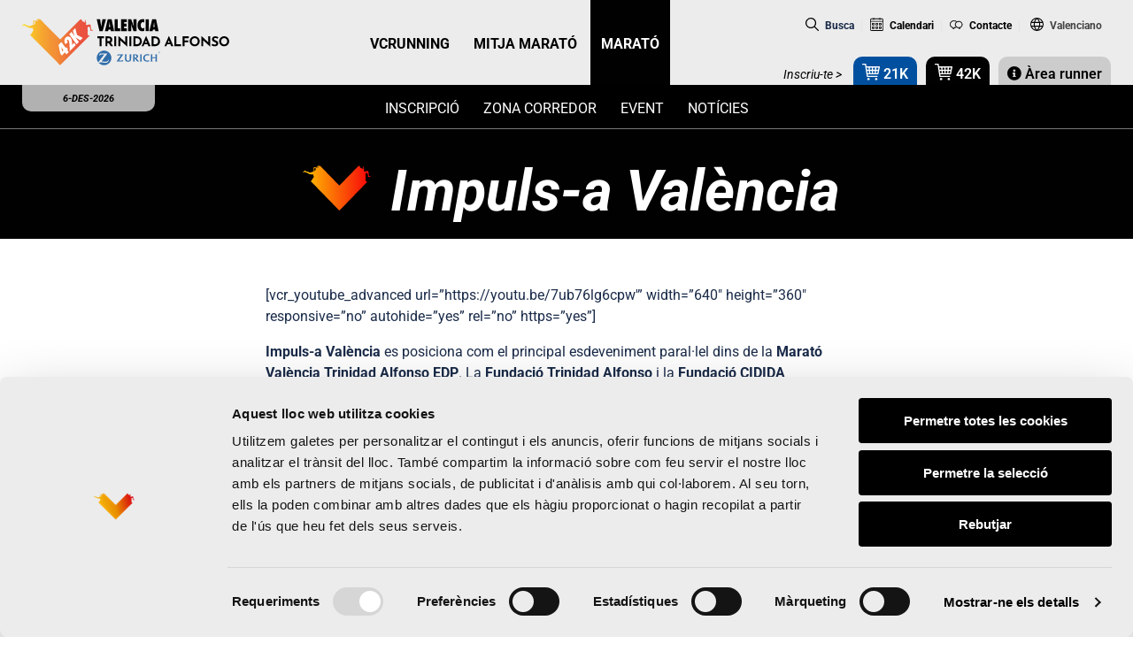

--- FILE ---
content_type: text/html; charset=utf-8
request_url: https://www.google.com/recaptcha/api2/anchor?ar=1&k=6Lcc_IIUAAAAAJYESYADcIgHseVpbEbUj0VkAv0K&co=aHR0cHM6Ly93d3cudmFsZW5jaWFjaXVkYWRkZWxydW5uaW5nLmNvbTo0NDM.&hl=en&v=PoyoqOPhxBO7pBk68S4YbpHZ&size=invisible&anchor-ms=20000&execute-ms=30000&cb=8lz8cfmel8ig
body_size: 48826
content:
<!DOCTYPE HTML><html dir="ltr" lang="en"><head><meta http-equiv="Content-Type" content="text/html; charset=UTF-8">
<meta http-equiv="X-UA-Compatible" content="IE=edge">
<title>reCAPTCHA</title>
<style type="text/css">
/* cyrillic-ext */
@font-face {
  font-family: 'Roboto';
  font-style: normal;
  font-weight: 400;
  font-stretch: 100%;
  src: url(//fonts.gstatic.com/s/roboto/v48/KFO7CnqEu92Fr1ME7kSn66aGLdTylUAMa3GUBHMdazTgWw.woff2) format('woff2');
  unicode-range: U+0460-052F, U+1C80-1C8A, U+20B4, U+2DE0-2DFF, U+A640-A69F, U+FE2E-FE2F;
}
/* cyrillic */
@font-face {
  font-family: 'Roboto';
  font-style: normal;
  font-weight: 400;
  font-stretch: 100%;
  src: url(//fonts.gstatic.com/s/roboto/v48/KFO7CnqEu92Fr1ME7kSn66aGLdTylUAMa3iUBHMdazTgWw.woff2) format('woff2');
  unicode-range: U+0301, U+0400-045F, U+0490-0491, U+04B0-04B1, U+2116;
}
/* greek-ext */
@font-face {
  font-family: 'Roboto';
  font-style: normal;
  font-weight: 400;
  font-stretch: 100%;
  src: url(//fonts.gstatic.com/s/roboto/v48/KFO7CnqEu92Fr1ME7kSn66aGLdTylUAMa3CUBHMdazTgWw.woff2) format('woff2');
  unicode-range: U+1F00-1FFF;
}
/* greek */
@font-face {
  font-family: 'Roboto';
  font-style: normal;
  font-weight: 400;
  font-stretch: 100%;
  src: url(//fonts.gstatic.com/s/roboto/v48/KFO7CnqEu92Fr1ME7kSn66aGLdTylUAMa3-UBHMdazTgWw.woff2) format('woff2');
  unicode-range: U+0370-0377, U+037A-037F, U+0384-038A, U+038C, U+038E-03A1, U+03A3-03FF;
}
/* math */
@font-face {
  font-family: 'Roboto';
  font-style: normal;
  font-weight: 400;
  font-stretch: 100%;
  src: url(//fonts.gstatic.com/s/roboto/v48/KFO7CnqEu92Fr1ME7kSn66aGLdTylUAMawCUBHMdazTgWw.woff2) format('woff2');
  unicode-range: U+0302-0303, U+0305, U+0307-0308, U+0310, U+0312, U+0315, U+031A, U+0326-0327, U+032C, U+032F-0330, U+0332-0333, U+0338, U+033A, U+0346, U+034D, U+0391-03A1, U+03A3-03A9, U+03B1-03C9, U+03D1, U+03D5-03D6, U+03F0-03F1, U+03F4-03F5, U+2016-2017, U+2034-2038, U+203C, U+2040, U+2043, U+2047, U+2050, U+2057, U+205F, U+2070-2071, U+2074-208E, U+2090-209C, U+20D0-20DC, U+20E1, U+20E5-20EF, U+2100-2112, U+2114-2115, U+2117-2121, U+2123-214F, U+2190, U+2192, U+2194-21AE, U+21B0-21E5, U+21F1-21F2, U+21F4-2211, U+2213-2214, U+2216-22FF, U+2308-230B, U+2310, U+2319, U+231C-2321, U+2336-237A, U+237C, U+2395, U+239B-23B7, U+23D0, U+23DC-23E1, U+2474-2475, U+25AF, U+25B3, U+25B7, U+25BD, U+25C1, U+25CA, U+25CC, U+25FB, U+266D-266F, U+27C0-27FF, U+2900-2AFF, U+2B0E-2B11, U+2B30-2B4C, U+2BFE, U+3030, U+FF5B, U+FF5D, U+1D400-1D7FF, U+1EE00-1EEFF;
}
/* symbols */
@font-face {
  font-family: 'Roboto';
  font-style: normal;
  font-weight: 400;
  font-stretch: 100%;
  src: url(//fonts.gstatic.com/s/roboto/v48/KFO7CnqEu92Fr1ME7kSn66aGLdTylUAMaxKUBHMdazTgWw.woff2) format('woff2');
  unicode-range: U+0001-000C, U+000E-001F, U+007F-009F, U+20DD-20E0, U+20E2-20E4, U+2150-218F, U+2190, U+2192, U+2194-2199, U+21AF, U+21E6-21F0, U+21F3, U+2218-2219, U+2299, U+22C4-22C6, U+2300-243F, U+2440-244A, U+2460-24FF, U+25A0-27BF, U+2800-28FF, U+2921-2922, U+2981, U+29BF, U+29EB, U+2B00-2BFF, U+4DC0-4DFF, U+FFF9-FFFB, U+10140-1018E, U+10190-1019C, U+101A0, U+101D0-101FD, U+102E0-102FB, U+10E60-10E7E, U+1D2C0-1D2D3, U+1D2E0-1D37F, U+1F000-1F0FF, U+1F100-1F1AD, U+1F1E6-1F1FF, U+1F30D-1F30F, U+1F315, U+1F31C, U+1F31E, U+1F320-1F32C, U+1F336, U+1F378, U+1F37D, U+1F382, U+1F393-1F39F, U+1F3A7-1F3A8, U+1F3AC-1F3AF, U+1F3C2, U+1F3C4-1F3C6, U+1F3CA-1F3CE, U+1F3D4-1F3E0, U+1F3ED, U+1F3F1-1F3F3, U+1F3F5-1F3F7, U+1F408, U+1F415, U+1F41F, U+1F426, U+1F43F, U+1F441-1F442, U+1F444, U+1F446-1F449, U+1F44C-1F44E, U+1F453, U+1F46A, U+1F47D, U+1F4A3, U+1F4B0, U+1F4B3, U+1F4B9, U+1F4BB, U+1F4BF, U+1F4C8-1F4CB, U+1F4D6, U+1F4DA, U+1F4DF, U+1F4E3-1F4E6, U+1F4EA-1F4ED, U+1F4F7, U+1F4F9-1F4FB, U+1F4FD-1F4FE, U+1F503, U+1F507-1F50B, U+1F50D, U+1F512-1F513, U+1F53E-1F54A, U+1F54F-1F5FA, U+1F610, U+1F650-1F67F, U+1F687, U+1F68D, U+1F691, U+1F694, U+1F698, U+1F6AD, U+1F6B2, U+1F6B9-1F6BA, U+1F6BC, U+1F6C6-1F6CF, U+1F6D3-1F6D7, U+1F6E0-1F6EA, U+1F6F0-1F6F3, U+1F6F7-1F6FC, U+1F700-1F7FF, U+1F800-1F80B, U+1F810-1F847, U+1F850-1F859, U+1F860-1F887, U+1F890-1F8AD, U+1F8B0-1F8BB, U+1F8C0-1F8C1, U+1F900-1F90B, U+1F93B, U+1F946, U+1F984, U+1F996, U+1F9E9, U+1FA00-1FA6F, U+1FA70-1FA7C, U+1FA80-1FA89, U+1FA8F-1FAC6, U+1FACE-1FADC, U+1FADF-1FAE9, U+1FAF0-1FAF8, U+1FB00-1FBFF;
}
/* vietnamese */
@font-face {
  font-family: 'Roboto';
  font-style: normal;
  font-weight: 400;
  font-stretch: 100%;
  src: url(//fonts.gstatic.com/s/roboto/v48/KFO7CnqEu92Fr1ME7kSn66aGLdTylUAMa3OUBHMdazTgWw.woff2) format('woff2');
  unicode-range: U+0102-0103, U+0110-0111, U+0128-0129, U+0168-0169, U+01A0-01A1, U+01AF-01B0, U+0300-0301, U+0303-0304, U+0308-0309, U+0323, U+0329, U+1EA0-1EF9, U+20AB;
}
/* latin-ext */
@font-face {
  font-family: 'Roboto';
  font-style: normal;
  font-weight: 400;
  font-stretch: 100%;
  src: url(//fonts.gstatic.com/s/roboto/v48/KFO7CnqEu92Fr1ME7kSn66aGLdTylUAMa3KUBHMdazTgWw.woff2) format('woff2');
  unicode-range: U+0100-02BA, U+02BD-02C5, U+02C7-02CC, U+02CE-02D7, U+02DD-02FF, U+0304, U+0308, U+0329, U+1D00-1DBF, U+1E00-1E9F, U+1EF2-1EFF, U+2020, U+20A0-20AB, U+20AD-20C0, U+2113, U+2C60-2C7F, U+A720-A7FF;
}
/* latin */
@font-face {
  font-family: 'Roboto';
  font-style: normal;
  font-weight: 400;
  font-stretch: 100%;
  src: url(//fonts.gstatic.com/s/roboto/v48/KFO7CnqEu92Fr1ME7kSn66aGLdTylUAMa3yUBHMdazQ.woff2) format('woff2');
  unicode-range: U+0000-00FF, U+0131, U+0152-0153, U+02BB-02BC, U+02C6, U+02DA, U+02DC, U+0304, U+0308, U+0329, U+2000-206F, U+20AC, U+2122, U+2191, U+2193, U+2212, U+2215, U+FEFF, U+FFFD;
}
/* cyrillic-ext */
@font-face {
  font-family: 'Roboto';
  font-style: normal;
  font-weight: 500;
  font-stretch: 100%;
  src: url(//fonts.gstatic.com/s/roboto/v48/KFO7CnqEu92Fr1ME7kSn66aGLdTylUAMa3GUBHMdazTgWw.woff2) format('woff2');
  unicode-range: U+0460-052F, U+1C80-1C8A, U+20B4, U+2DE0-2DFF, U+A640-A69F, U+FE2E-FE2F;
}
/* cyrillic */
@font-face {
  font-family: 'Roboto';
  font-style: normal;
  font-weight: 500;
  font-stretch: 100%;
  src: url(//fonts.gstatic.com/s/roboto/v48/KFO7CnqEu92Fr1ME7kSn66aGLdTylUAMa3iUBHMdazTgWw.woff2) format('woff2');
  unicode-range: U+0301, U+0400-045F, U+0490-0491, U+04B0-04B1, U+2116;
}
/* greek-ext */
@font-face {
  font-family: 'Roboto';
  font-style: normal;
  font-weight: 500;
  font-stretch: 100%;
  src: url(//fonts.gstatic.com/s/roboto/v48/KFO7CnqEu92Fr1ME7kSn66aGLdTylUAMa3CUBHMdazTgWw.woff2) format('woff2');
  unicode-range: U+1F00-1FFF;
}
/* greek */
@font-face {
  font-family: 'Roboto';
  font-style: normal;
  font-weight: 500;
  font-stretch: 100%;
  src: url(//fonts.gstatic.com/s/roboto/v48/KFO7CnqEu92Fr1ME7kSn66aGLdTylUAMa3-UBHMdazTgWw.woff2) format('woff2');
  unicode-range: U+0370-0377, U+037A-037F, U+0384-038A, U+038C, U+038E-03A1, U+03A3-03FF;
}
/* math */
@font-face {
  font-family: 'Roboto';
  font-style: normal;
  font-weight: 500;
  font-stretch: 100%;
  src: url(//fonts.gstatic.com/s/roboto/v48/KFO7CnqEu92Fr1ME7kSn66aGLdTylUAMawCUBHMdazTgWw.woff2) format('woff2');
  unicode-range: U+0302-0303, U+0305, U+0307-0308, U+0310, U+0312, U+0315, U+031A, U+0326-0327, U+032C, U+032F-0330, U+0332-0333, U+0338, U+033A, U+0346, U+034D, U+0391-03A1, U+03A3-03A9, U+03B1-03C9, U+03D1, U+03D5-03D6, U+03F0-03F1, U+03F4-03F5, U+2016-2017, U+2034-2038, U+203C, U+2040, U+2043, U+2047, U+2050, U+2057, U+205F, U+2070-2071, U+2074-208E, U+2090-209C, U+20D0-20DC, U+20E1, U+20E5-20EF, U+2100-2112, U+2114-2115, U+2117-2121, U+2123-214F, U+2190, U+2192, U+2194-21AE, U+21B0-21E5, U+21F1-21F2, U+21F4-2211, U+2213-2214, U+2216-22FF, U+2308-230B, U+2310, U+2319, U+231C-2321, U+2336-237A, U+237C, U+2395, U+239B-23B7, U+23D0, U+23DC-23E1, U+2474-2475, U+25AF, U+25B3, U+25B7, U+25BD, U+25C1, U+25CA, U+25CC, U+25FB, U+266D-266F, U+27C0-27FF, U+2900-2AFF, U+2B0E-2B11, U+2B30-2B4C, U+2BFE, U+3030, U+FF5B, U+FF5D, U+1D400-1D7FF, U+1EE00-1EEFF;
}
/* symbols */
@font-face {
  font-family: 'Roboto';
  font-style: normal;
  font-weight: 500;
  font-stretch: 100%;
  src: url(//fonts.gstatic.com/s/roboto/v48/KFO7CnqEu92Fr1ME7kSn66aGLdTylUAMaxKUBHMdazTgWw.woff2) format('woff2');
  unicode-range: U+0001-000C, U+000E-001F, U+007F-009F, U+20DD-20E0, U+20E2-20E4, U+2150-218F, U+2190, U+2192, U+2194-2199, U+21AF, U+21E6-21F0, U+21F3, U+2218-2219, U+2299, U+22C4-22C6, U+2300-243F, U+2440-244A, U+2460-24FF, U+25A0-27BF, U+2800-28FF, U+2921-2922, U+2981, U+29BF, U+29EB, U+2B00-2BFF, U+4DC0-4DFF, U+FFF9-FFFB, U+10140-1018E, U+10190-1019C, U+101A0, U+101D0-101FD, U+102E0-102FB, U+10E60-10E7E, U+1D2C0-1D2D3, U+1D2E0-1D37F, U+1F000-1F0FF, U+1F100-1F1AD, U+1F1E6-1F1FF, U+1F30D-1F30F, U+1F315, U+1F31C, U+1F31E, U+1F320-1F32C, U+1F336, U+1F378, U+1F37D, U+1F382, U+1F393-1F39F, U+1F3A7-1F3A8, U+1F3AC-1F3AF, U+1F3C2, U+1F3C4-1F3C6, U+1F3CA-1F3CE, U+1F3D4-1F3E0, U+1F3ED, U+1F3F1-1F3F3, U+1F3F5-1F3F7, U+1F408, U+1F415, U+1F41F, U+1F426, U+1F43F, U+1F441-1F442, U+1F444, U+1F446-1F449, U+1F44C-1F44E, U+1F453, U+1F46A, U+1F47D, U+1F4A3, U+1F4B0, U+1F4B3, U+1F4B9, U+1F4BB, U+1F4BF, U+1F4C8-1F4CB, U+1F4D6, U+1F4DA, U+1F4DF, U+1F4E3-1F4E6, U+1F4EA-1F4ED, U+1F4F7, U+1F4F9-1F4FB, U+1F4FD-1F4FE, U+1F503, U+1F507-1F50B, U+1F50D, U+1F512-1F513, U+1F53E-1F54A, U+1F54F-1F5FA, U+1F610, U+1F650-1F67F, U+1F687, U+1F68D, U+1F691, U+1F694, U+1F698, U+1F6AD, U+1F6B2, U+1F6B9-1F6BA, U+1F6BC, U+1F6C6-1F6CF, U+1F6D3-1F6D7, U+1F6E0-1F6EA, U+1F6F0-1F6F3, U+1F6F7-1F6FC, U+1F700-1F7FF, U+1F800-1F80B, U+1F810-1F847, U+1F850-1F859, U+1F860-1F887, U+1F890-1F8AD, U+1F8B0-1F8BB, U+1F8C0-1F8C1, U+1F900-1F90B, U+1F93B, U+1F946, U+1F984, U+1F996, U+1F9E9, U+1FA00-1FA6F, U+1FA70-1FA7C, U+1FA80-1FA89, U+1FA8F-1FAC6, U+1FACE-1FADC, U+1FADF-1FAE9, U+1FAF0-1FAF8, U+1FB00-1FBFF;
}
/* vietnamese */
@font-face {
  font-family: 'Roboto';
  font-style: normal;
  font-weight: 500;
  font-stretch: 100%;
  src: url(//fonts.gstatic.com/s/roboto/v48/KFO7CnqEu92Fr1ME7kSn66aGLdTylUAMa3OUBHMdazTgWw.woff2) format('woff2');
  unicode-range: U+0102-0103, U+0110-0111, U+0128-0129, U+0168-0169, U+01A0-01A1, U+01AF-01B0, U+0300-0301, U+0303-0304, U+0308-0309, U+0323, U+0329, U+1EA0-1EF9, U+20AB;
}
/* latin-ext */
@font-face {
  font-family: 'Roboto';
  font-style: normal;
  font-weight: 500;
  font-stretch: 100%;
  src: url(//fonts.gstatic.com/s/roboto/v48/KFO7CnqEu92Fr1ME7kSn66aGLdTylUAMa3KUBHMdazTgWw.woff2) format('woff2');
  unicode-range: U+0100-02BA, U+02BD-02C5, U+02C7-02CC, U+02CE-02D7, U+02DD-02FF, U+0304, U+0308, U+0329, U+1D00-1DBF, U+1E00-1E9F, U+1EF2-1EFF, U+2020, U+20A0-20AB, U+20AD-20C0, U+2113, U+2C60-2C7F, U+A720-A7FF;
}
/* latin */
@font-face {
  font-family: 'Roboto';
  font-style: normal;
  font-weight: 500;
  font-stretch: 100%;
  src: url(//fonts.gstatic.com/s/roboto/v48/KFO7CnqEu92Fr1ME7kSn66aGLdTylUAMa3yUBHMdazQ.woff2) format('woff2');
  unicode-range: U+0000-00FF, U+0131, U+0152-0153, U+02BB-02BC, U+02C6, U+02DA, U+02DC, U+0304, U+0308, U+0329, U+2000-206F, U+20AC, U+2122, U+2191, U+2193, U+2212, U+2215, U+FEFF, U+FFFD;
}
/* cyrillic-ext */
@font-face {
  font-family: 'Roboto';
  font-style: normal;
  font-weight: 900;
  font-stretch: 100%;
  src: url(//fonts.gstatic.com/s/roboto/v48/KFO7CnqEu92Fr1ME7kSn66aGLdTylUAMa3GUBHMdazTgWw.woff2) format('woff2');
  unicode-range: U+0460-052F, U+1C80-1C8A, U+20B4, U+2DE0-2DFF, U+A640-A69F, U+FE2E-FE2F;
}
/* cyrillic */
@font-face {
  font-family: 'Roboto';
  font-style: normal;
  font-weight: 900;
  font-stretch: 100%;
  src: url(//fonts.gstatic.com/s/roboto/v48/KFO7CnqEu92Fr1ME7kSn66aGLdTylUAMa3iUBHMdazTgWw.woff2) format('woff2');
  unicode-range: U+0301, U+0400-045F, U+0490-0491, U+04B0-04B1, U+2116;
}
/* greek-ext */
@font-face {
  font-family: 'Roboto';
  font-style: normal;
  font-weight: 900;
  font-stretch: 100%;
  src: url(//fonts.gstatic.com/s/roboto/v48/KFO7CnqEu92Fr1ME7kSn66aGLdTylUAMa3CUBHMdazTgWw.woff2) format('woff2');
  unicode-range: U+1F00-1FFF;
}
/* greek */
@font-face {
  font-family: 'Roboto';
  font-style: normal;
  font-weight: 900;
  font-stretch: 100%;
  src: url(//fonts.gstatic.com/s/roboto/v48/KFO7CnqEu92Fr1ME7kSn66aGLdTylUAMa3-UBHMdazTgWw.woff2) format('woff2');
  unicode-range: U+0370-0377, U+037A-037F, U+0384-038A, U+038C, U+038E-03A1, U+03A3-03FF;
}
/* math */
@font-face {
  font-family: 'Roboto';
  font-style: normal;
  font-weight: 900;
  font-stretch: 100%;
  src: url(//fonts.gstatic.com/s/roboto/v48/KFO7CnqEu92Fr1ME7kSn66aGLdTylUAMawCUBHMdazTgWw.woff2) format('woff2');
  unicode-range: U+0302-0303, U+0305, U+0307-0308, U+0310, U+0312, U+0315, U+031A, U+0326-0327, U+032C, U+032F-0330, U+0332-0333, U+0338, U+033A, U+0346, U+034D, U+0391-03A1, U+03A3-03A9, U+03B1-03C9, U+03D1, U+03D5-03D6, U+03F0-03F1, U+03F4-03F5, U+2016-2017, U+2034-2038, U+203C, U+2040, U+2043, U+2047, U+2050, U+2057, U+205F, U+2070-2071, U+2074-208E, U+2090-209C, U+20D0-20DC, U+20E1, U+20E5-20EF, U+2100-2112, U+2114-2115, U+2117-2121, U+2123-214F, U+2190, U+2192, U+2194-21AE, U+21B0-21E5, U+21F1-21F2, U+21F4-2211, U+2213-2214, U+2216-22FF, U+2308-230B, U+2310, U+2319, U+231C-2321, U+2336-237A, U+237C, U+2395, U+239B-23B7, U+23D0, U+23DC-23E1, U+2474-2475, U+25AF, U+25B3, U+25B7, U+25BD, U+25C1, U+25CA, U+25CC, U+25FB, U+266D-266F, U+27C0-27FF, U+2900-2AFF, U+2B0E-2B11, U+2B30-2B4C, U+2BFE, U+3030, U+FF5B, U+FF5D, U+1D400-1D7FF, U+1EE00-1EEFF;
}
/* symbols */
@font-face {
  font-family: 'Roboto';
  font-style: normal;
  font-weight: 900;
  font-stretch: 100%;
  src: url(//fonts.gstatic.com/s/roboto/v48/KFO7CnqEu92Fr1ME7kSn66aGLdTylUAMaxKUBHMdazTgWw.woff2) format('woff2');
  unicode-range: U+0001-000C, U+000E-001F, U+007F-009F, U+20DD-20E0, U+20E2-20E4, U+2150-218F, U+2190, U+2192, U+2194-2199, U+21AF, U+21E6-21F0, U+21F3, U+2218-2219, U+2299, U+22C4-22C6, U+2300-243F, U+2440-244A, U+2460-24FF, U+25A0-27BF, U+2800-28FF, U+2921-2922, U+2981, U+29BF, U+29EB, U+2B00-2BFF, U+4DC0-4DFF, U+FFF9-FFFB, U+10140-1018E, U+10190-1019C, U+101A0, U+101D0-101FD, U+102E0-102FB, U+10E60-10E7E, U+1D2C0-1D2D3, U+1D2E0-1D37F, U+1F000-1F0FF, U+1F100-1F1AD, U+1F1E6-1F1FF, U+1F30D-1F30F, U+1F315, U+1F31C, U+1F31E, U+1F320-1F32C, U+1F336, U+1F378, U+1F37D, U+1F382, U+1F393-1F39F, U+1F3A7-1F3A8, U+1F3AC-1F3AF, U+1F3C2, U+1F3C4-1F3C6, U+1F3CA-1F3CE, U+1F3D4-1F3E0, U+1F3ED, U+1F3F1-1F3F3, U+1F3F5-1F3F7, U+1F408, U+1F415, U+1F41F, U+1F426, U+1F43F, U+1F441-1F442, U+1F444, U+1F446-1F449, U+1F44C-1F44E, U+1F453, U+1F46A, U+1F47D, U+1F4A3, U+1F4B0, U+1F4B3, U+1F4B9, U+1F4BB, U+1F4BF, U+1F4C8-1F4CB, U+1F4D6, U+1F4DA, U+1F4DF, U+1F4E3-1F4E6, U+1F4EA-1F4ED, U+1F4F7, U+1F4F9-1F4FB, U+1F4FD-1F4FE, U+1F503, U+1F507-1F50B, U+1F50D, U+1F512-1F513, U+1F53E-1F54A, U+1F54F-1F5FA, U+1F610, U+1F650-1F67F, U+1F687, U+1F68D, U+1F691, U+1F694, U+1F698, U+1F6AD, U+1F6B2, U+1F6B9-1F6BA, U+1F6BC, U+1F6C6-1F6CF, U+1F6D3-1F6D7, U+1F6E0-1F6EA, U+1F6F0-1F6F3, U+1F6F7-1F6FC, U+1F700-1F7FF, U+1F800-1F80B, U+1F810-1F847, U+1F850-1F859, U+1F860-1F887, U+1F890-1F8AD, U+1F8B0-1F8BB, U+1F8C0-1F8C1, U+1F900-1F90B, U+1F93B, U+1F946, U+1F984, U+1F996, U+1F9E9, U+1FA00-1FA6F, U+1FA70-1FA7C, U+1FA80-1FA89, U+1FA8F-1FAC6, U+1FACE-1FADC, U+1FADF-1FAE9, U+1FAF0-1FAF8, U+1FB00-1FBFF;
}
/* vietnamese */
@font-face {
  font-family: 'Roboto';
  font-style: normal;
  font-weight: 900;
  font-stretch: 100%;
  src: url(//fonts.gstatic.com/s/roboto/v48/KFO7CnqEu92Fr1ME7kSn66aGLdTylUAMa3OUBHMdazTgWw.woff2) format('woff2');
  unicode-range: U+0102-0103, U+0110-0111, U+0128-0129, U+0168-0169, U+01A0-01A1, U+01AF-01B0, U+0300-0301, U+0303-0304, U+0308-0309, U+0323, U+0329, U+1EA0-1EF9, U+20AB;
}
/* latin-ext */
@font-face {
  font-family: 'Roboto';
  font-style: normal;
  font-weight: 900;
  font-stretch: 100%;
  src: url(//fonts.gstatic.com/s/roboto/v48/KFO7CnqEu92Fr1ME7kSn66aGLdTylUAMa3KUBHMdazTgWw.woff2) format('woff2');
  unicode-range: U+0100-02BA, U+02BD-02C5, U+02C7-02CC, U+02CE-02D7, U+02DD-02FF, U+0304, U+0308, U+0329, U+1D00-1DBF, U+1E00-1E9F, U+1EF2-1EFF, U+2020, U+20A0-20AB, U+20AD-20C0, U+2113, U+2C60-2C7F, U+A720-A7FF;
}
/* latin */
@font-face {
  font-family: 'Roboto';
  font-style: normal;
  font-weight: 900;
  font-stretch: 100%;
  src: url(//fonts.gstatic.com/s/roboto/v48/KFO7CnqEu92Fr1ME7kSn66aGLdTylUAMa3yUBHMdazQ.woff2) format('woff2');
  unicode-range: U+0000-00FF, U+0131, U+0152-0153, U+02BB-02BC, U+02C6, U+02DA, U+02DC, U+0304, U+0308, U+0329, U+2000-206F, U+20AC, U+2122, U+2191, U+2193, U+2212, U+2215, U+FEFF, U+FFFD;
}

</style>
<link rel="stylesheet" type="text/css" href="https://www.gstatic.com/recaptcha/releases/PoyoqOPhxBO7pBk68S4YbpHZ/styles__ltr.css">
<script nonce="DDbsXhUSRq_rWUNWrZ55OA" type="text/javascript">window['__recaptcha_api'] = 'https://www.google.com/recaptcha/api2/';</script>
<script type="text/javascript" src="https://www.gstatic.com/recaptcha/releases/PoyoqOPhxBO7pBk68S4YbpHZ/recaptcha__en.js" nonce="DDbsXhUSRq_rWUNWrZ55OA">
      
    </script></head>
<body><div id="rc-anchor-alert" class="rc-anchor-alert"></div>
<input type="hidden" id="recaptcha-token" value="[base64]">
<script type="text/javascript" nonce="DDbsXhUSRq_rWUNWrZ55OA">
      recaptcha.anchor.Main.init("[\x22ainput\x22,[\x22bgdata\x22,\x22\x22,\[base64]/[base64]/[base64]/bmV3IHJbeF0oY1swXSk6RT09Mj9uZXcgclt4XShjWzBdLGNbMV0pOkU9PTM/bmV3IHJbeF0oY1swXSxjWzFdLGNbMl0pOkU9PTQ/[base64]/[base64]/[base64]/[base64]/[base64]/[base64]/[base64]/[base64]\x22,\[base64]\\u003d\x22,\[base64]/CvDPDhw48wrMiwqXDjgvCoClNdMO1w6jDvk7DhMKEPQPCpz1gwpLDqsODwoVqwpEoVcOfwonDjsO/[base64]/Dh38zwo3DqwscOcO1IsK/w7XDl8OAwrnDh8KRwoQ3ZcOhwp/Ch8KMUsKcw5IYeMK1w7bCtcOAYsKVDgHCrA3DlsOhw7J6ZE0mQ8KOw5LCnMKZwqxdw4JXw6ckwoprwpsYw7BHGMK2N0ghwqXCo8O4wpTCrsK/SAE9wqjCsMOPw7VNezrCgsOJwpUgUMKwZhlcCsK6OihKw4RjPcOHDDJcccKpwoVUC8KmWx3CvXUEw61OwrXDjcOxw7XCkWvCvcKYFMKhwrPCmcKdZiXDlMKuwpjCmTnCmmUTw7fDiB8Pw6Nifz/CtcKZwoXDjHLCpXXCksKawpNfw68sw5IEwqkMwqfDhzwRDsOVYsOIw6LCoitVw7Rhwp0dFMO5wrrCtwjCh8KTJ8OHY8KCwpPDkknDoDZSwozClMOyw5kfwqlIw7fCssOdZirDnEViNVTCuhLCqhDCuxVyPhLChcKONBxfwprCmU3Dl8O7G8K/GlNrc8O4b8KKw5vCmlvClcKQNMOLw6PCqcKsw7lYKmXCrsK3w7Fzw63DmcOXKcKvbcKawpjDv8Oswp0PZMOwb8K5Q8Oawqwhw49iSmRrRRnCrcKZF0/[base64]/wqBjwrhjw63CpcOxw4IrfcO2w4scdwfDpcKsw6YUwrk9f8O1wrtBI8KewqXCnG3Dt2zCtcOPwoBeZ3kKw4xmUcKGQ2ENwpU6DsKjwrLCmHxrA8KAW8K6WsKfCsO6FxTDjlTDu8K9ZMKtKUF2w5BEMD3DrcKRwrAuXMKUIsK/w5zDnDnCux/DjT5cBsKhBcOXwqjDhEXCtBtDdCDDpDIUwrhmw59aw4LDtUbDi8OFAhDDs8KIwoNuJMK7wpDDqmbCmMKYwpEaw4lPR8O9BsOHe8KEU8KBKMOJIWPCnHDCr8ODw7rDqTrCoxIEw4VNJkTDhcKyw5jDh8OSVFbDjkLDisKDw53Dg0x3QMKowr1/[base64]/CvcOaPMOoScKVCMKwF3Zdwr/DmRXCtDHDiwzCq1rDusKWCMO0cEkjHU1EHMOLw44QwpN/YMKYwpvDuVoVMQ1Zw5bCvSUjQinCswIzwoPCkhohCcKYN8KWw5vDi3p9wrMEwp7Ct8KCwrrCjwFMwrlbw6dKwpnDujsHw6QiKQsuwpoZPsOww47DhXMIw68XBsOGwrfCrcKwwobClX0mEyIIGFjCmsK9ehvDiR58TMOKJcOewoBow5/DjMOEB2dkA8KmVcOLX8ORw7JLwoHDssK/ZMKvDsO+w48wbztww4J4wrlqXhgFAkrCt8KhbGvDm8K4wpPDrR3Du8KnwrvDghQZcAcpw5LCrcOCE3hHw6BGMQIpBRbDoxcswpfCpMOZMFk1Y0YNw4bCgQPChzrCq8Kzw5LCr0RMwoZMw5gWcsOrw6TDjCBswoEnFURZw50tcMOyJQzDoQs4w6pAw7/Ck1NEJBJGw4kVL8OROVQAIMOTecKxO2Fuw6jDtcKVwrkrOXbDjTfDpkPDp30dCQfClG3CrMKEGcKdwqklSmszw5QhZXTCtBAmTxwPKAcxCx4kwqJKw49ZwooHCcKdDcOLclnChA1NLwzCjcOqwq3DtcO5wrc+UMOOB1/CvXTCn0ZPw5ULAsKpQwVUw5o+w4DDnMOcwo58Z28Xw7kOb1XDv8KSdRwXaHNjZnVPYhhMwpV1wqPChw4ew64Cw60LwoU4w5Qpw4UCwqc8w7XDvirCsD1ww5jDr29vNT40Ul49wrNeHWIlbkPCh8O8w4rDiUvDrmzDoiHCoUEaMSN/Q8OCwrHDvh5pQMOqw5FwwozDisOfw75owq5iMMO2f8KYDgXCi8Kew6BYJ8Kuw55MwqHCrAPDhsOPCzPCnFUuTirCrsOIc8Kdw789w6DDrcOMw4nCtMKKE8Orwo9+w4jClg/CqMOEwpfDnsKywrxNwol5X19kwpsSBMOROMOxwoEzw7jCgsO4w4kTOh/CvMO/w7DCrC3DmcKpNcOEw53DtcOcw7LCgsK3w4zDiBwLBWwYOcOdRATDnTTCsXUEeF4Xb8Oww7DDuMKCV8K8w5wwC8K2OMKtwpI8wqA3TsK3w5gQworCqnI8f1Y+wofCn1nDlcKTaljCisKgwps3wr/ClC3DqDYEw6YiL8K+wrwswrM5MW7Ck8KnwqkpwrnDqgrChGl5IV/DrMK6dwcpwqQ3wq9rTCnDgAvCuMKmw6A/w7HCm0M5w7JxwqlrA1PCrsKvwrUAwoM2woppw5BQw6JRwrQHXzc4woTDuRDDt8KCw4XDp0ogBMKZw5TDmsKZB1oLFQPCiMKYfQzDvMOxXMOvwqzCvDpFBcKjwqAKAcO5wodjZMKlMsKxekZYwq3DoMOYwqXCslIow7gGwpTCuwDDmMKmSHBpw49xw6NlAT/Dm8O2dEjCqCoIwoV5w40YTcOWVy4Qw7nCsMKSNcKDw6UZw5N7UykYWhrDqFsMJsOMZBPDtsOJecK1e305BsOmBsOlw5fDpj7ChsK2wp4jwpUYHEkCw6vClCtoTMOFwqJkworDi8KXUlNuw5vCrysnwrfDq0cqIWrCkkfDvcO2Tm15w4LDh8Oaw4cCwoXDs1vCpmTCl3/DvHd3IhXCrMKhw7BSdcOZFgULw7QXw7U7w7fDnycxNsO/w6bDqcK2w73DhsK4M8KXN8OLL8O6c8KGOsK8w4rDj8OBbsKBJUN4worDrMKRPsKxW8OVZjzCqj/DpsO8wojDqcOlPWh9wrfDrMOTwo0ow5TCm8OOwrPDkcKFDHPDkw/[base64]/[base64]/wqzDkMOkw6NNB1RJwo/CucOsw4MOfMK9wrvDosKyEcKJw4rCucK2wpXCumUKEMKNw4VGw6hcYcO5w5jCtMORKivCmMONVBLCgcKqGRHCtsK6wpfCjXXDvUXCrcOIwoZMw4nCtsOcEk3Dkx/CmnrDgsOXwqPDvhfDrnQlw6A0OcKkZMO6w6rDlRrDpwLDjWDDlVVfW0NJwpU7woDCvS02RsKtAcOXw4lBV28Jw7Q5bmPDrQPDkMO7w47Ds8Kbwo4gwq9owolXSsO8w7UMw6rDo8Oew4Q/wq3DosOFX8O3acO4E8OrM2t/wrIYw6NUPcOAwrU7XB/Dm8K4A8KeayrCusOlwp7DqirCtsKQw5YbwpImwrIsw5nCoQkeI8K7X3xgHsKSw5dYNRYNwrDClTHCrioTw7PDl0vDr3TCg04fw55rwqzDm0UIKn7DvEbCs8KVw7dFw5NqNcK0w6fDhVvDtMORw4V3w4/[base64]/DpMOQPcK9NMKGwqPCoMKZw6Y0aCgOYMOtAzVRP1s2w6bCsMKtKnpnUFgUCsKLwqlkw7RJw7M2woABw6PCpEM0K8OUw6UYesOJwpXDhVBvw4XDkSrCjcKnQX/CmMO7Zh0Yw4lQw51jw4tbB8KFfsO4PnrCr8OgT8OKfiszdMOAwoQaw6ZTEsOIR3pqwoLCvzQ8WMKWLVPDjGHDocKNw7zCgEJBbsK5TsK7Oi/DocOPPwzDpsOAXUzChcKUA0nCmcKCOSfCtBXDvyLCiBPDnVvDhxMCwrDCusOPccKfw4tgwoFNwqHDv8KJC2EKJzF0w4DCl8KMwo4TwrjCgE/CkDsrJB7Ct8K8XwbDocKvLWrDjsKxG37DtDLDicOoCgzCoVrDmsKfwrspasKMB1V+w5hDwo3Cm8Ovw7V0QSQIw7/DmMKsCMOnwrnDlcO+w4ppwpIqbhFXAFzDs8KObTvDmMO/[base64]/w7xkVR/Dh8Kac8KXwrk3N8KSfVfDl1XDr8KWwojCkcKywp9LOMK2a8K1w5PDv8KMw5E7w67DoRbCrcKHw7svSzxSPA86wr/Cq8KaYMOkccKHABnCoQzCqcKow6YnwrMoNsOqWDNSwrrCucKBHytCewfDlsOIOF/Cg25NSMOWJ8KuWCgIwoLDrcOhwrnDpzcGesKgw6XCgcK0w4Mjw5BCw41awpPDocKTUsOOEMOPw5lOw59sAMK1Il4gw4/ClQQfw7/DtT0dwr/ClwHCtX8pw53CiMOUwqhMNwXDgMOtwqwpOsKdccO7w5cTO8KebVsGbjfDgcKYXMOCGMKuO0lzDsO7KsKGXxc6PiHCssOaw4FgX8OPZVsKFmt1w6bDs8OiVHrCgBDDtDTCgxzCvcKowpJqLsOSwr/CmgnCmsOJbyvDvnc8aRFrasK/acKacGTDoiN+w51fKSLDmsOsw5zCgcO5fBkYw6nCq0USTivClsKLwrPCp8Onw73Dh8KPw4/DrsO7wpoNfm/CqsKPGHo6O8Ohw48Bw4HDnsOZw6fDvhbDscK5wr7Cl8KGwp0mSsKgM33Ds8KWecKgacOew7DDszZ0wopywrMxVcOeJz/DlMORw4DDon/DqcO5w4/ChcO8aS0zw4LCnsOFwq7DtU95w7kZVcKww6FpCMOFwox9wp54V1h0JkHDjBxKe3xiw4J7wr3DlsKAwpfCiQdpw4hEwphKYVkUwo7Cj8KqZcOqAsKSb8OxKTI6woYlwozChVLCjnvDrHctesKawqFoOcO6wqlxw73DgE/Duz8+wo7DgMK7w4nChMKJCcKLw5PCkcK0wrZLPMOrUDgpw73CscKaw6zCu3EqWyAxPMOqF0bCq8OQcQ/[base64]/Ck8OQwqXCoWJiw7fCmFLClTHChcKWUQPDqWRuw5TCgi0ew6zDvMKjw7bDpzPCusO0w6FDwobDp2XCocO/A1s5w5fDoAbDpMOsVcK1acOnHUjCsndNVcKJMMOFLgzDuMOuw4p3IlLDsFgOacKEw7XCgMK7OsO9H8OAOcK2w7fCj2TDuzTDm8KOb8OjwqZrwp7DuTpicWnDhw3Do0lBSghTworDuwHCkcOGf2TChsOhPcOGYsO5MzjCqcK0wonDqcO1FjLCk2rDoW8Nwp3CrMKxw5/ChsKVwqFoZSDChcKywpBZLsOLw63DrSXDuMOqwrDDikxtVcO0w5I1VMKXw5PCqFBfS3TDmwxjw5vDhsK6wo8HBXbDiRdawqjDoGshLh3DoVl0U8KxwrxlCcO9TABzwpHCmsKyw7PCk8O+w4jCvi/[base64]/CcKGMsOscRPDucOzwqY7KhDDgyNyw6jDkzFtwqwYVlduw5Jpw7FCw6jCgsKgaMKtWhIRw7IdMMKEwofCvsOLZX3CnE87w5Qbw73Dk8OvH17Dj8OPNHLDrMKmw7jCgMOrw7/Cv8KpUMOSbH/Ds8KKA8KTw5A9fjPDvMOCwrsqcMKcwq3DuzIYdMOuUcKWwoTCgcKSPArCq8KNPMKqwrXDkATChyjDkMOJQzofw7jDhsORPH4dw41lwocfPMO8wqRzNMKqwr3DozLChAAlBMKHw6DCjS5Hw7vCgwFOw6Vww4Mrw4MILkfDsRvCmErDgMKVWMOMDcKgw6/CssKowoA7wojDsMKzDMOWw4R8w4pSTi4WGBs2wrnCs8KMRiXDn8KecMKIIsOfWF/Ck8KywoXDrVNvbHzDicKlecOwwr0+TBzDgGhHwoXDmRjCoiLDmMO5acOkSlrCnx/CqQzDh8OvwpTCs8OvwqbDjCYfwqDDhcK3AcOsw4d5TcKbQcOow5M5OMOOw7o/IsOfw5HDlztXeBDCjMKyZSZQw6l3w5/Ch8K+Y8KywrlYw4/[base64]/ai/[base64]/[base64]/[base64]/Dq8OnwoPDjcOkwoHDt8OjDAzDsy1IwrUoTMKRM8O8VifCmzU6VVgIwr7CtUkCWThcf8KGL8KpwooZw4VHTsKsNDPDskjDhMKTVmvDsiZpFcKvw4PCrHrDncKYw6R/cALCj8OwwqrDl1psw5LDtEXCjsOiw6HDqwTDimzChsK3w7ByGcOUL8K3w7xDflHCnRV1QcOawo8HwpvDokDDk3/DgcOQwrjDlE3CosKAw4LDqcK/[base64]/[base64]/DiMK2PMKIUcKcworCnCDCvsK/w7rCtzbDpcOQw4zDt8Ofw5dsw7QvOsKpSSjCmsKQwp3CjULCk8Okw7nCuA1FJMO9w5zDrg/[base64]/DmsOPwqTCvcOGwqLCj3N4w6XDq8K2w7vDrB1WKMOgezYOAGHDgjbCnUjCocKpCcOwZhwWM8Orw4F3ccKtKcOnwp4sGsKJwr7DusKhw6IOa2sIY3M/wozClgwfQMKjfVPDgsKYRkzDuRnClMO1w5kMw7jDjsOtwqgDc8Kmw54HwpfCo0nCqcOEw5USW8OfJzLDg8OLbCFSwr9XZXbDjcKZw5TCiMOUwrQkX8K+IQsow74Twp55w4HDkEw+L8K6w7DDlsOnw6rCucKKwpPDjSM6wqfCk8Ocw7d7E8KWwop6wo/DiXvCmMKkwp/CqmYBw6pCwrzCujPCuMKkwoV3eMO6wpjDp8OiaV7DlxJewpLClGREMcOiw4gDWmHDr8KEVErCtsOlEsK9SsOIAMKeIHLCh8OPwpjCk8KTw5DCi3Naw4x1wo5WwrFNEsKLwrEGfzjCu8OYZVDDvhwvPAE9SBPDu8K2w57CtMOQwrPCqAXDnxY+DA/CpDttNcONwp3DmcOTwrLCpMKuF8O/HCDDl8KLwo1awpM8U8OmSMO9EsKVwpdIXRRwRcOdB8OmwojDh1hQHS3DiMOuOwBNUsKhYsKECQpVZcK5wqROw5p+EVLCqmQUwrXCpQVRfSt6w6rDlMK9wpALDA7CvsO7wqcMbQtRw4UDw4p/FcKSaS/DgsOhwoTCllkXCMOLwo85wo4HY8KfCsO0wo9MDEsiGsK+wr7Ctg/CggoKw5NUw5HDuMK5w7Z5YHjCvWxrw60EwrHDgMKHYUIowpLCl3QSCQELw4LDscKCdsO8w6XDrcOywoPDh8KjwqcrwoUdGzlVc8Oqwp3DkwMcw4HDisK3O8OGwp7DhsKNwr/DgcO2wqLDjMKgwqXCiQ/CiGzCqcOMw596esOpwqkrNCTDqyMrAznDq8OqacKSS8Opw73DvzNBYcKULWjDt8KEXcO0w7NEwo1kwrMnHcKGw4JzL8OHFBdawrN1w53DsifDmEUDcnLCgXTCrAMWw6U5wp/[base64]/dEEQw4nCm8OLSnbDk1ofw6jCscKnw7rDo2ERwqciXm7CvcK6wrRdwqBpwrU7wrTDnWvDocOKYQfDu3ASNGzDkcO7w5vCrcK0TVdQw7TDrcOLwr1Mw5Mzw6hFJh/DgU/DvsKgwrjDjsK4w5gFw7TDmWPCiwhZw5XClcKFSW1Jw7I7wrHCtE4KJ8OAcsOqecKXE8O1woXDnyPDr8Opw7DCrmZNFMO8BsORSzDDjCFWOMONWsKWw6bDhlgABTTDs8K0w7TCmsK2woU4HyrDvBTCn3MJEnxFwqQLRMKow6DCrMK/worCsMKRw53CnsKiGcKew4A/AMKHCjQ2SEnCocOkw4YIw58DwqMNMMOzwpDDvwxZwqwOIXdzwrZlwqkRJcKHdsOYw5DChcOewq9Zw7HCqMOJwpnDncOxdzHDhyPDtiYbaDx4JhrCmcOhdMODT8KECcK/E8O3a8OiI8OXw7vDtDoCa8K3V2Ugw5jClwrCjMO1wrrChTHDoyUgw4MnworCl0cFwr3Dp8KSwp/DlkzDulzDjCXCu28Yw77CnUgaFMKsRjvCkMOkHcOaw5DCijUNZsKjOnPCnEHCvx0aw75gw67CgXjDmHbDk2/CnwhdfMO3NMKreMO/V1bDisO0wrttwoDDisOBwrPCncOtwrPCrMK2wrTDosObw4MSSXJ3VX/CjsKYE2lYwq0jw4YCwr3CnFXCgMOMJXHCiSHCmk/[base64]/LcOhXm/Cn1NDw64cFiBaIn/[base64]/ESbCrCYPBRxNZzPDssK9w6LDl37Ch8KEw6MEw4sZw7wNLMONwrcHw4MEw6/Dn39YBcKdw6oYw7MEwpfDsWptOSXCvsO2Cj1KwozCrcOXw5vCpXHDtMK+K2MEYVYtwqF+w4bDpA3CmW5iwq1OTEjChcKqRcODUcKCw6/DgsK5woHCtAPDt3w1w4LDmMKxwocBacK/[base64]/DjinDpcO1w6fDn1sBw5vDrF3ChETDqsKdSsONS8Kewo7DjcO/[base64]/w6/DrcOXCMOYf2LDlXJGGCRRRWl1w6jCpMO7C8K8DcO3w53DrzHCvX/CnC48wr1hw4TDjk0jDzFMUcKrVDpsw7rCsFPDtcKDwr1Two/Co8K/w5PCq8K8w7AgwqHCiGpRw5vCpcKDw7XCmMOaw7/Drmgnwpwtw4LDgsOKw4zDjFHCuMO2w41oLCI1OFDDh2FtQ07Dr0LDuVNDQ8KdwrDDj1rCpV8UOsKGw41FAcK5H1TCssK4w7h4EcOlDDbCg8ODwqfDusOywoTCvwzCpmNFFjUawqXDvcO0OcOMdGBrcMOvw7ImwoHCtsONwrTCt8O6wo/DtcOKFWfChgUHwr8Xw7LDocKqWBvCmRNEwoopw6TDn8Kbw43Cj1pkw5TCnxR+wqt8NQfCk8KHw7/DksOkURYQCHVOwqbCocODNlrDpRdzwrXCvlBFw7bDrMO4ZUrDmBvCh1XCuwrCtcKCQMKIwrUgBMO/QMOuw6wFRcKjwqhdHcK8w6pEZQnDjcKUJ8Ogw4xwwrlFVcKUwrTDo8Oswr3CpMOmfDV9Z3phwqYTf3vCkE9cwpfCt08oRmXDqsKBPTEgIlnDgsOGwrU+w5fDqW/[base64]/Q8Kxwql+DBQcYsOVwrIPw5ZNPVo/GRYKIMOawpcTJgkpV3XCvsO1EcO6wofDvgfDpMKjaDDCrEDCoHMBL8K1w6AIw5TCqsKbwoVVw5lSw6koBmYiJlwAL2fCu8K4d8KaZSw/KsODwqMiH8OswodlNMKVASxTw5FJDcKYwoLCpcOrWw53wos7w6LCjRPDtMKtw4FhHznCtsKkw4/CtC1sLsKUwqDDjVXCkcKBw457w6NQOgvCkMK3w5DDs1DCk8KCWcO1OAxTwo7CpScASDUCwqt4w4/[base64]/DjjYBKsOQw6DDmcKlGVfDisK4wrQhw53Cg8K7I8OPw6bCmMKbwrvCp8OVw4HCtMOLCsOZw7/[base64]/Dvz7CnsO1wpJMwqhGwpbCjXTCkhtdUGRYKsO+w6DCh8OCw6dETGcKw5IVBDbDr0wzTXgxw6lKw6YaLMKVY8K5N1/DqsOlMcOKGsKTf3fDgmB0Mh4twppRwqwsAlI5AXE3w4nCl8KOH8Ogw4vDvsOVS8KPwpbCoTZFWsK5wrkswoEvaCDCjFDDkMKqwrXCj8KrwpDCp1BVwpjDi2puw6odWnl0TMKid8KWHMODwp3CuMKFwr/CkMKYDkAtw4NqCMOsw7bCi3Q3SsKdWsOgVcO7wpnCl8OMw5XDn2Uoa8KxKcKpYEILwoHCg8ObNMK6QMKWfnYQw6XDqXN2PCAJwprCoRTDnsOzw4bDsXDCmMOseiHCjsO/AsOhw7HCtlN4R8KIBcOkUsK8P8Okw77CvHHCtsKNWGASwpheB8KKN3EAPMKfBsOXw4jDn8Kaw6HCnsOCCcK+ezRsw7nDiMKnw4Zkw57Dnz3CjMKhwrXDs1XCizrDr1A2w5HCqVJ4w7vDtBLCi2BHw7TDo3nDgsKLUwTCq8KkwrF/d8KfAkwNBcKmw45rw7bDh8KTw5zDkhcnSsKnwovDu8KXw79Iw6U+B8KQN1rCvDHDsMKTw4nDmcKLwohdwp/CunDCvgfCscKhw4Q4W2xBKUDCiXTDmRDCocK6w53DlMOOAcOFbcOtwowRW8KUwogaw7tQwrZ7wpJiDcO8w4bCgB/Cm8KZNTQCfsKUw5XDoSVZw4AzbcKzQcOxWRXDgkliExDCrB4/wpURVcOsUMKFw6LCri7CqyjDpcKNT8OZwpbCo2/CiFrCgl3Chw8ZIsKiw7zDmzNfwrFew7rCqlldXEs6AV88wozDoCHDqcOyfCvCk8OabBh6wr8Dwq1Rwq1jwpXDggoWwrjDrh3CgsKwYHXDsyhMwrHDkAYiOEPCkQYubMKVXlnCgyBxw5XDsMKxwp8dbFPCml0RNsKYPsOZwrHDshTCjF/Dk8OdesKcw7jCmsOnw4hGGw/DrcO+SsKmw5lQJMOcwog7wrTCgcKbZ8K6w7Myw5srScOZcmjCjcO+wpxMw43CrMOuw7bDl8O+PgvDgcK6EhvCvWDCq2PCosKYw58/TMOuUFhhKjRmPWoFw53CvSQ3w6/DsFTDtsOSwoMAw7LCuHA3CTfDuV0REk3DmB4ew7gkPxHClcOQwqvCtRRKw4A/w7rDlcKqwpzCrmPCgsKUwqRFwpLCv8OtIsK1NBESw6JtGsKxWcKvWmRmUMKjw4HDrw/[base64]/[base64]/CoA1tw5vCtC4nJMOMI8O3woHCl0QOwqPDh0/DjUfCum/DkXLCpBDDr8Krwo5Pe8K0ZnfDmh3Ck8OFf8O5fHLDu0TCil3DlxDChcO8eBk2wq11w5PDi8Kfw4bDk33CucOLw6PCr8OEWS7DpiTDqcOzfcKhKsOkBcKwcsKPwrHDksOTw6AYXl/CrXjDvcOtEMORwoPChMOCRgcvdMK/w64dRV40w51cWUzDgsO9YsKhwqkoKMO8wrklw7/[base64]/[base64]/wrnCpl/[base64]/[base64]/ChzPClMOTX8OuwqBew7fDmUMaw6jDk8OVwp8fC8OdQ8Kswp8ww6PCksK3XMKtC0wiw4wsw5HCt8OxOsKewrvCicK/wofCq1UEJMK2wp4dKwJTwrnDozXDgGHCn8OiCRvCiTjDiMO8EWwUVyYtRsOZw6JfwrNXAi3DmzV2wpDDk3lswpDCn2rCssOzZl8dwpwxWk4Uw7o3dMKNeMK5w4tIAMKXEijCmg1IKhHClMOvUMK4fxA7UQTDrcO/bUfDt1rCrmbDukQAwqPDqcORe8Kvwo3Dj8OPwrTDrkJ5w7HCjwTDhnbCqV51w7YJw5LDhMKAwrvCqsOuP8KCw6LDgcK6wqTDoVEjNybCtsKAFcONwqpUQVVZw5tMD0vDgMOHw4DDt8OTO3TCsCXDuHLChsK7wpM4RnLDmsO1wq8Ew7/Dr0Z8HcKCw6wVcBrDr3xgwpDCkcOef8Kuc8KfwpZEccOGw4fDhcOCwqR2XMKZw6/DpSZtH8KPwrLCog3CuMKwcCBFccOAccOjw5VQWcKQwoQ1AmMaw6pwwp8Lw6/[base64]/DrsKJKsKIw6PDq8KWYsKHKMKmw4B4KEAUw6bCm1nClMOlQnnDnUnCrmczw4TCt2lOLsKcwq/CrGfCuh9lw5kJwoDCiEjCvx/DilzCsMKSI8Obw7Rif8OVOFDDsMO8w4TDqXcGD8KUworDulfCvXNaMsKkbGzDmcKMfBvCjh/[base64]/fcO0w5DCkxZAw5YuK1kKwpwkexrChVbCgcOSVQJRN8OQXsOxwoMTw7XCm8KuJDN8w6DCsg9owrk7DsOjWiphUDgsU8KUw6bCgcKhwp/DisOkw4pdwolRSj3DkMKdcA/CvzRGwrIha8Oew6rCncKHwoHDlcOMw51xwo0Nw7bCm8K5bcKpw4XDvkJGF0zCqsOawpdqw61gw4kuwrXCpWIhTAoeGE5iGcO6UMOXCMKhwpnDqsOUYsOAw6gYwrhcw7M3FF/CtBE9fAvCliLChcKDw6XDhHxKX8Oxw6DClcKNYMOiw6vCp3xlw7/ChzJZw4x7YcKoNETCsVVjXcOeDsKtHcKsw5EqwpoFRsOiw6fCucODSEDDnsKAw5jCnsKhwqNYwq4/[base64]/[base64]/DqsObOMONwrctw4UKw7rDl8Khw6oXwqLDv8KwfsO/w7M2w4I8DMKncxnCgHDCmGdsw6rCpsKgSCvClFoUMXXDhMK5YsOOwrVBw63Du8O1IytSA8OmNlFkW8OhUXfDhSx1w4rComhowofDjhTCtQ4Ywrscw7fDnsOXwozCmCM4bMOCdcKQdj91cSbDjDrCiMKww5/[base64]/wrjDu1jDlAFcw7HDl27DsGPCksO6w6jCtzMQYlHDrMOOwrNmwoZyFcK+LkrCpMKwwrnDoAJSLXfDnsOGw79zD2/CoMOkwrgAw4fDpMORIn11X8Oiw6NawprDtsOXe8Kgw7rCusKQw65GbXxrwofCkibCmcOEwqPCocKrLcKKwqjCsW1zw57Cslg7wpfCiFcCwqEbwoXDoVI4wpYbw7rDk8KeJGLCtFnCkzTDtSYWw43CiU/DqADDg3/ClcKLwo/[base64]/CisKgDGJ+wqUPw6vCmmvDvVvDpwvDocOmWlzCvmEpCUopw6lsw5/Cg8OxIiFbw4JlNH0MX3k3NyrDpsKcwpHDuQ7DqkoXbRBFw7bDplHDtw7CoMK3HVXDnMOxYgXCjMKxGhNUIhh2VXRHNmLDrDIPwqJAwrZUPcOjWMK9wo3DshJHCsObQDrCqsKqwpLDhMO2wozDhMOEw67DtQTDlsKsNsKCwpt8w4vCmV7Dt17DoGBaw5dQE8OeHm/DnsKNw6lLQcKPQkfCoCMzw5XDiMOoYMKBwoJOBMOEwpx/R8Ocw7MWCcKfbcOBS3t1w5PCvn3Dp8OGMMOwwrPCmMOaw5tgwpjCvjXCisOUw6DDhX3DhsO3w7A0w7zDqU1Swr1zKELDkcKgwqbCiXwaXMOeYMK6cRNmLh/Dv8KTwrvDnMOuwrZww5LDq8OyQGU+wrLCjjnCmsKAwoh7M8KKwoPCrcOYFQTCtMK3D13DnB58wqnCuzsYw74Tw4kOwol/[base64]/[base64]/Dq8OIwrfCslgWw7/CrlPDrsOfw55WScKiAsORw7LCkTxUE8Oaw4I4CsO5w6JPwp95LElzw7zCj8OwwqsVQMOXw4TCtRd2XMOKw4kIKcO2wp1VH8OYwpnCtzbDg8KRY8KKGWXDg2NKw5TCoRzDtHgrwqJmUBIxbxhLwoNOQRFvw6jDpipKI8O2QcK7LS9hKjrDgcKywr0JwrHCoWASwo/[base64]/Cn0zCrcOBw6pDw6RMWsKZwp86GQ9bw5s3w7/[base64]/DvVHCuzrDo8Oww6ouOykDw7JFEcKcZsOXwrbCsR3CpBPDimzCjMO+w4rChMKPe8OuCcKvw5JjwpEUPWJRecOmOcOBwpk9SlBEHgs5IMKBb2tceRXDhMOJwq0AwpcIJSHDv8OYVMKICsK9wqDDrsOMNwB1wrfDqRFcw45KL8KoQcK1wo7CpX/[base64]/CskLChMO4w6rDl8OtQyzDhMKFwpXCmcOuMzNCJEfCqsOAUlrColkawrdAwrNYF3XDncObw71QXUtFA8Kfw7JsIsKVw7xaHXRxKAzDh2EBBsOzw7Rjw5HChGnCiMKAwocjRMO7Z3xXcGAAwpnCv8OIRMKywpLDpxsOWzHDn2gOwohTw7/[base64]/CkQ/CggZcO8Kpwo/Cs8KHw47DvsK+w7/DrMKBwoLCmsKbw4pDw5dsD8OVMsKfw5FLw4zCvQVLD2ARN8OQDDgyQcOXMmTDjTRjcH8uwp7Dm8OOw7nCqsOhRsKwfcKOVUVHw4dWwr3ChRYSTcKYdX3DhnPCjsKCMWnCr8OVJMKMdz9rb8KzBcO9ZX7DgBU+woNswox+TsOcw4/DgsKtw4bClMKSw5pcw645w4DChyTDjsKZwrrDlkDCuMOOwqcwdsKJLGzCicORAcOsZcKOwovClQjChsKEd8KsVE4Lw4TDl8KUwo1BX8K8woTCogzDmsOSHcKqw6Bpw7/CiMODwqfDnwVYw446w7jDmcOnfsKCw6XCpcOxRsOfazwkw4saw48dwp3DvgLCg8OENQsyw6DDpsKOdyhIw77CpMO7woMiw4LDnMKFw7LDlS45fWjCqFRTwqvDj8KhQxLDqcOAa8KOHMOgwrLDvhFyw6jCkWcAKG/CksOHZmZcSxAHwolZw64qBMKXKsKZdCsfJgnDtsKtQRk2wq0Uw6psCsOiU10SwrbDrSRrw7rCtmN8wpfCgcKLQiF3fUwCCC0YwqrDqsOFwqRowo/DlkTDq8O5IcKVBgvDiMKcUMKRwpjCijfCq8OaUcKYFmDCui7Dl8KvGWnCtXjDpsK9TcOuDF0APUBVDirCl8KFwopzwrNaZldFw5jCgcKJw4DDosKxw4DCqR8ID8O0FUPDthlBw6XCv8OPV8OswrfCtxLDisOSwploBcOmw7XDt8OCTx4+U8Kbw4nCmHEoWWJbwo/DisKMwpZLXXfDrsOsw6/DpsKlw7bDmDUBwqx/w5XDnBPDqcObYXJAL2wbw4VoVMKZw65ZX1rDvMKUwrzDsF4THsKoesKsw7U5w74zBMKQSEfDhS0XQsOOw5Jtwr82akZLwr46flXDvBLDmsKBw4IQN8K/ZBrCucOOw7HDoA7Ct8OJwoXCvsOpQMKiO2vCtMO8w77DnSRafj7DtzPDnhvDhcOlfVMzAsKyeMORa3gcE2wzw6RIOhbCmWpgHyNDIcKMTiXCiMOzwpzDgy0BUMOTTTzCoDDDkMK9DTJZwpBHHFPCkWQSw5vDnBjDjcKlRw/Du8OZw6ISKMOpPcOQSUDCqRErwqrDhT3Co8KTw7/[base64]/CnnnDrMOew5sWw5pmRkh1w6ofKmN3EMOAw5M9w4Aiw61dw5jDucKVw47CtinDvyLCocK5a0RSHn3Ch8OwwpfCtE/DpQBTZhvDjsO7X8O6wrJjWsKIwqvDrsK9NsKQRsOGwqwGw4pDw7NKw7fDok3Dl0VJRsOUw7Elw6kxCgkYw4YAw7bDgMKaw4DCgFo/QMOfw4/DqDcQwp/DocOJCMOKZl7Duh/Dnn/DtcKAVFnCp8OrTMOQwp9eQxRvcinDisKYXTDDpxhkfT4DeV7CrTLDtsOwEcKgIMKNU2rDnwvCjzzDiUtqwo4WasODbcOEwrTCoGkVQkvCr8KiFAZAw7Rew7U8w7kYSCgiwpQBMHPCniLCtk93w4jCvsOfwpBcw5fDlMOWXC4MS8KXWMOEwoFdEsK/[base64]/CpsKFdUHCkAbDvXrCu8KuwohpfcOUwrnDtcOCaMO7w5vDssKTw7dWwqzDkcOSFg9uw4TDsnU0di/Cv8KYMMObeFo5asKASsK6ag4gw6UwHjnCsEvDu0zCnsKHMsO8N8K4w45MZ0hPw5FXAsOvciglUinCscOrw6wzNHdXwqYcwrzDtxXDk8OTw5fDl104GDcgW3AIwpY1wr1EwpsmLMOKfMOmUsK/GX47Lz3Ck04CZsOIegsIwqnCjwhAwoDDoWTCk0LDtMK8wrnCkMOLG8KNZ8K3OlPDjiLCtcOFw4TDl8K/fSHCksO0TMKawofDsWDDr8K7VcKQIUtzdQs1FsKbwobCtVDCh8OLDcOiw4TDmTHDpcOvwr46wrQ4w78wGsKBNyzDtcKPw67CscOfw7wiw5h7OiPCn1EVaMOiw4HCl1rDu8Ood8OQacKuwod0w6jCglzDjksFfsKGYcKYLGspQcOuWcOUw4ZHP8OTW0/Dj8Kew4PDocKpaGnDk1wPQcKKBljDjMOFw48pw55YDjYqVsK8GcKVw6bCgMOBw6/ClcOXw5/ClHLDpMKyw6F8FTzCiBLCvMK3b8OAwrjDhmRNw6HDhB4wwpnDon3DvxN9d8OZwq5Yw4Jbw7vCksO3w7LClVBhOw7DrcOuaG1UZsKJw4tgDivCtsORwr/DqDVrw6V2QRobw4Vew7zCuMKFw68Dwo/CssOiwrNuwoUZw61CDVLDqgtTEx9Bw4cYVG1pO8K0wr/Dox12bW0Iwq3DgcKHBA83BmkGwrfDusKiw6bCtMOpw7ALw73Ck8OAwpRPJcOYw5/DpcKTwqfCgEwjw53Cm8KbacK7PMKFwoXDoMOcd8OifRMHAjbDkx8zw4J5wp/DpX3Dgi/Cu8O2w4rDojfDq8OUUiXCrhZBw7MMNcOJemvDp1vCs0NJH8OuLznCsjNTw4/CiSQPw5/CrxTDoFVswpoBcAUUwowbwr5aeybDqFlFXsOGw7cpwo3DosOqLMOyeMKDw6bDmsOaGEQ4w73DgMKAwokww5PCsXHDnMO+w5N5w48bw6vDjcKIw5YeaELCrRgKw74Qw47DpsKHwo0uDip6wppqwq/[base64]/CjG3DtMO8w7RCwqQpwqjCkVBNUUBPw7BjYhbClhRBVQbCmwzCnWpPJQULHEnClsO2OsOZR8Orw4XCkSDDrMKxJcOpw7ljasOif3HCucKZOmE8EsOGD2vDrcOUWDDCo8Khw7DDrcOTBMKmPsKjWFkiNGjDkcOvHjDChcKTw4/CpMOtUg7Co1owJcKHYErCqcOqwrEoK8KcwrN7L8KtRcOuwq3Du8Onwo7CgcO+w4IIbcKHwrY3Dio6w4XCl8OiJlZhZBYtwqU7wrlKWcKqZcKkw7MkP8KWwos5w6Q/wqrDo3kKw51Ww4dRHV8RworCjBVLcsOTw5d4w6ILw5p9acKIw5bDv8Kjw7wLYsOnD1XDig/Dh8OpwobDpHPChlTDr8Kvw6DCp2/Djj7DixnDisKjwp3Cs8OhVcKJwr0HEMO5fMKQMMOjOcK+w6IPwqA5w63DksK4wrA/CsKyw4DDmCBIR8Kqw6RcwqUCw7FDwq9LYMKMFsO1KcOvASEiZD1aZAbDmgbDgMODLsOiwqNYcTRmKcOVwrrCozLDv2ESHcKEw5TDgMOtw5DCqsKtEsOOw6vCsynCsMOuwojDmkgAecO0woJjw4U7wq9sw6YjwppVw55QAVI+AsKWScOBw7ZMfMO6wr/DrsKxw4DDtsKbEcK0ODTDpMKZUQd9K8OAUBHDgcKeSsO4MAUnCMOmQ10HwrTCoR8ZUMKFw5R2w6TCkMKhwqLCscKWw6vCpB/CoXnCn8K2YQoKQWoEwrDClFLDt1HCthXCgsKaw7Qjwqwcw6BRXmx/NjzCtl0nwosEw4YWw7vDhC/[base64]/DhWFRwqNmw7hwwr/CrELDv8KIWXDCtMOGEm/Dly7Dj20/w5LDjiMywoUjw43CsVxswr4CdcKnKsKzwp/DtBFcw7/[base64]/DiBLCssOnwqtrXhMrw5LCuEUOwoMwYwXCnMOPwoHCsDJPw69Nw4DCoTXDkidnw7DDqzrDgsOcw5I3VcK8woXDi3zCkk/ClMKiwqIIYEEBw708wrQfW8OOGMOww6HDu1nCrUPDjcOcFiBoV8O/w7HCmMKlwrXDtcKNeW4GV13DriHDl8OgWH1TIMKpccKlwoHDn8KLP8ODw6AraMOPw79/[base64]/w7MGelFscMKgw79FfyPCikLCqX4owqjDk8Otwr4Mw7bDgwdLw4fCocK4Z8OICXw3TwsMw5DCrUjDuShBDgjDtcOGccKcw5YKw5kdE8KzwrzDnS7DrQo8w6Qtc8OHcsKsw4PCg3BFwqBmXy3CgsKdw5LDux7Du8OXwqAKw7YCMwzCgjYSKlbCn3LCvMK1FsOQL8K/wpPCrMOlwpZYPMOewrpwfknDusKGYAPCrhFjK2bDqsOEw5TDjMO5wrd7wrjCnsKtw6VCw4Ntw7ETw7PCrCNtw4cLwpJLw54AesKVWMOeaMK8w4U+HcKWw6V7UsOXw5YUwpQWwqcZw7/ChcO7NcO5w4zCrBUWwoJFw54dQj14w7zDvcKxwrDDo0bChMO3OsKow6o9KMO6wqV6XXrCucOHwofCvxHCmsKeO8KBw57DvBrClMKywqE6wqDDkDlhUwUWasOhwqUCwqzCicK+d8Kdwq/CosK8wpnCucOKLHh6PsKSVMKnewAiKH7CqjF4wpEUcXrDmMKjMcOIZsKYwp8kwrrCuyJxw7jCg8O6SMOdLUTDmMKEwqU8WVrCk8Kga2Zgw64qWMOHw505w43DmBzDkk7DmUTDgMOxYcKbwqfDvnvDo8KDwqLClAhZKcOFesOnwprDrm3DmcKoe8Ofw7HCisKiOEdTw4/CkibDqUnDuG5eAMOiW3IuC8K8woDCtcKGQmbCqBjDlHfDtsK1w6Uww4oPbcOvwqnDusO7w4t4wrNHXcOYdV1nwqwde0fDgsOQQcOrw4LDjnsIGh/DpjLCscOJw57ClcKUwrTDpnJ9woLDl13CmcK2w6sSwqHCqSBkVsKdPMOjw6HDpsODHgvClEtUw5XDv8OswohYw57DpnfDl8KIdSwBMC0scnESacK9w4rCkH5NdMOZw7g1RMK8QE/CosKdwrvDncOuwpx3QXcaLik6Dhs3TcKkw4V9Ew/CkMKCO8OOw6NKeH3DpVTCnk3CucOyw5PDt348UVQrwoNUMDjDlQNQwochOsKpw6rDmm/Cp8O8w65wwofChsKoUMKKWVLCkMOUw5jDgMKqcMOrw6HCu8K/w4FSwp8jwrVtworCrsOXw5BGwqzDtsKaw4nCmyReOMO1eMOkY3TDnnFSw67CrmEIw4XDqC9dwp4bw6bCuT/[base64]\\u003d\x22],null,[\x22conf\x22,null,\x226Lcc_IIUAAAAAJYESYADcIgHseVpbEbUj0VkAv0K\x22,0,null,null,null,1,[21,125,63,73,95,87,41,43,42,83,102,105,109,121],[1017145,362],0,null,null,null,null,0,null,0,null,700,1,null,0,\[base64]/76lBhnEnQkZnOKMAhk\\u003d\x22,0,0,null,null,1,null,0,0,null,null,null,0],\x22https://www.valenciaciudaddelrunning.com:443\x22,null,[3,1,1],null,null,null,1,3600,[\x22https://www.google.com/intl/en/policies/privacy/\x22,\x22https://www.google.com/intl/en/policies/terms/\x22],\x22VMRzOp2enYggQP3DUHc9hwQFK1h32LujywYwgLWLaIU\\u003d\x22,1,0,null,1,1768957032866,0,0,[43],null,[32,243,5,99],\x22RC-24vgfIw_9eMWcA\x22,null,null,null,null,null,\x220dAFcWeA4NZ93Ylgps3r8WPF15RdtOXsFbJJQwZVObvp2R0tWSVpJk8CUtojiBiArdI9sIy2rMD15TbHQ7TdOGzRSnS6NlTF_b4w\x22,1769039832620]");
    </script></body></html>

--- FILE ---
content_type: text/css; charset=utf-8
request_url: https://cdn1.valenciaciudaddelrunning.com/wp-content/themes/vcr/assets/css/cookies.css
body_size: 802
content:
/*--------------------------------------------------------------
  6.0 Cookies
--------------------------------------------------------------*/

.cookies {
    position: fixed!important;
    z-index: 99999998 !important;
    bottom: -300px;
    left: 0;
    color: #444;
    vertical-align: baseline;
    width: 100%;
    background-color: #ececec;
    box-shadow: 0 -4px 20px #000000cc;
    font-size: 13px;
    display: none;
    -webkit-animation: slideIn 1s forwards;
    -webkit-animation-delay: 1s;
    animation: slideIn 1s forwards;
    animation-delay: 1s;    
}

.cookies .txt {
    border-left: solid 3px #010101;
    padding: 0px 0px 0px 15px;
    margin: 15px 0;
    float: left;
    width: 80%;
}
@media (max-width: 700px) {
    .cookies .txt {
        width: 86%;
    }
}
@media (max-width: 480px) {
    .cookies .txt {
        font-size: 10px;
    }
}

.cookies a {
    text-decoration: none;
    color: #444;
    border-bottom: 1px dashed;    
    font-weight: 700;
    transition: background-color .2s ease;
    padding: 2px;
}

.cookies a:hover {
    border-bottom: 0px dashed;
    background-color: #000;
    color: orange;
    transition: background-color .2s ease;
}

.cookies .txt strong {
    font-size: 16px;
}

#btnclose {
    float: right;
    cursor: pointer;
    position: absolute;
    right: 0;
    top: 8px;
    transition: ease .3s all;
    width: 42px;
    height: 42px;
}
#btnclose:hover {
  -webkit-transform: scale(1.1);
  transform: scale(1.1);
  transition: ease .3s all;
}

#btnclose:before, #btnclose:after {
  position: absolute;
  left: 15px;
  content: ' ';
  height: 33px;
  width: 2px;
  background-color: #333;
}
#btnclose:before {
  -webkit-transform: rotate(45deg);
          transform: rotate(45deg);
}
#btnclose:after {
  -webkit-transform: rotate(-45deg);
          transform: rotate(-45deg);
}


.cookies .centeredPage {
    position: relative;
    max-width: 940px;
    width: 100%;
    margin: 0px auto;
    padding: 0 10px;
    display: flex;
    align-items: center;
}

.cookies .fleft {
    float: left;
}

.cookies .divAceptar{
    /*float: left;
    position: relative;*/
    /* width: 15%; */
    display: inline-block;
    vertical-align: text-bottom;
}
.cookies #btnaceptar{
    cursor: pointer;
    font-size: 12px;
    text-transform: uppercase;
    border: solid 1px #010101;
    text-align: center;
    padding: 5px 15px;
    display: inline-block;
    font-weight: 700;
    margin-right: 50px;
}
@media (max-width: 480px){
    .cookies {width:100%;}
    .cookies .centeredPage{flex-direction: column;}
    .cookies .txt {font-size: 10px;width: 100%;}
    .cookies .divAceptar{width: 100%;margin-bottom: 20px;}
    .cookies #btnaceptar{margin-left:15px;width: fit-content;}
}

.slide-out {
    -webkit-animation: slideOut 0.5s forwards;
    animation: slideOut 0.5s forwards;
}

@-webkit-keyframes slideIn {
  0% {
    -webkit-transform: translateY(0px);
            transform: translateY(0px);
  }
  100% {
    -webkit-transform: translateY(-300px);
            transform: translateY(-300px);
  }
}

@keyframes slideIn {
  0% {
    -webkit-transform: translateY(0px);
            transform: translateY(0px);
  }
  100% {
    -webkit-transform: translateY(-300px);
            transform: translateY(-300px);
  }
}

@-webkit-keyframes slideOut {
  0% {
    -webkit-transform: translateY(-300px);
            transform: translateY(-300px);
  }
  100% {
    -webkit-transform: translateY(300px);
            transform: translateY(300px);
  }
}

@keyframes slideOut {
  0% {
    -webkit-transform: translateY(-300px);
            transform: translateY(-300px);
  }
  100% {
    -webkit-transform: translateY(300px);
            transform: translateY(300px);
  }
}

--- FILE ---
content_type: text/css; charset=utf-8
request_url: https://www.valenciaciudaddelrunning.com/wp-content/uploads/elementor/css/post-64576.css
body_size: 588
content:
.elementor-64576 .elementor-element.elementor-element-e5f1ff5:not(.elementor-motion-effects-element-type-background), .elementor-64576 .elementor-element.elementor-element-e5f1ff5 > .elementor-motion-effects-container > .elementor-motion-effects-layer{background-color:#010101;}.elementor-64576 .elementor-element.elementor-element-e5f1ff5{transition:background 0.3s, border 0.3s, border-radius 0.3s, box-shadow 0.3s;}.elementor-64576 .elementor-element.elementor-element-e5f1ff5 > .elementor-background-overlay{transition:background 0.3s, border-radius 0.3s, opacity 0.3s;}.elementor-64576 .elementor-element.elementor-element-532f625{--spacer-size:10px;}.elementor-64576 .elementor-element.elementor-element-532f625 > .elementor-widget-container{margin:0px 10px 0px 10px;border-style:solid;border-width:0px 0px 1px 0px;border-color:#FFFFFF;}.elementor-64576 .elementor-element.elementor-element-7b332b6 > .elementor-widget-wrap > .elementor-widget:not(.elementor-widget__width-auto):not(.elementor-widget__width-initial):not(:last-child):not(.elementor-absolute){margin-block-end:6px;}.elementor-64576 .elementor-element.elementor-element-7b332b6 > .elementor-element-populated{margin:0px 0px 0px 0px;--e-column-margin-right:0px;--e-column-margin-left:0px;}.elementor-widget-heading .elementor-heading-title{font-family:var( --e-global-typography-primary-font-family ), Sans-serif;font-weight:var( --e-global-typography-primary-font-weight );}.elementor-64576 .elementor-element.elementor-element-471d654 .elementor-heading-title{font-size:13px;font-weight:normal;color:#FFFFFF;}.elementor-64576 .elementor-element.elementor-element-381aa40 .elementor-heading-title{font-size:13px;font-weight:normal;color:#FFFFFF;}.elementor-64576 .elementor-element.elementor-element-7094be1 .elementor-heading-title{font-size:13px;font-weight:normal;color:#FFFFFF;}.elementor-64576 .elementor-element.elementor-element-7b528e6 .elementor-heading-title{font-size:13px;font-weight:normal;color:#FFFFFF;}.elementor-64576 .elementor-element.elementor-element-f90a75e > .elementor-widget-wrap > .elementor-widget:not(.elementor-widget__width-auto):not(.elementor-widget__width-initial):not(:last-child):not(.elementor-absolute){margin-block-end:6px;}.elementor-64576 .elementor-element.elementor-element-b65a206 .elementor-heading-title{font-size:13px;font-weight:normal;color:#FFFFFF;}.elementor-64576 .elementor-element.elementor-element-07f72e9 .elementor-heading-title{font-size:13px;font-weight:normal;color:#FFFFFF;}.elementor-64576 .elementor-element.elementor-element-bcbefe1 .elementor-heading-title{font-size:13px;font-weight:normal;color:#FFFFFF;}.elementor-64576 .elementor-element.elementor-element-9c12264.elementor-column > .elementor-widget-wrap{justify-content:flex-end;}.elementor-64576 .elementor-element.elementor-element-9c12264 > .elementor-widget-wrap > .elementor-widget:not(.elementor-widget__width-auto):not(.elementor-widget__width-initial):not(:last-child):not(.elementor-absolute){margin-block-end:10px;}.elementor-64576 .elementor-element.elementor-element-55aa86e{width:auto;max-width:auto;}.elementor-64576 .elementor-element.elementor-element-55aa86e > .elementor-widget-container{margin:0px 164px 4px 0px;}.elementor-64576 .elementor-element.elementor-element-55aa86e .elementor-heading-title{font-size:13px;font-weight:normal;color:#FFFFFF;}.elementor-64576 .elementor-element.elementor-element-e74fea5{--grid-template-columns:repeat(0, auto);--icon-size:18px;--grid-column-gap:5px;--grid-row-gap:0px;}.elementor-64576 .elementor-element.elementor-element-e74fea5 .elementor-widget-container{text-align:right;}.elementor-64576 .elementor-element.elementor-element-e74fea5 > .elementor-widget-container{margin:0px -14px 32px 0px;}.elementor-64576 .elementor-element.elementor-element-e74fea5 .elementor-social-icon{background-color:#000000;}.elementor-64576 .elementor-element.elementor-element-03c6176 > .elementor-widget-container{margin:-16px 16px 0px 16px;}.elementor-64576 .elementor-element.elementor-element-03c6176{text-align:end;}.elementor-64576 .elementor-element.elementor-element-03c6176 .elementor-heading-title{font-size:12px;font-weight:normal;line-height:1.3em;color:#FFFFFF;}@media(max-width:767px){.elementor-64576 .elementor-element.elementor-element-7b332b6{width:60%;}.elementor-64576 .elementor-element.elementor-element-f90a75e{width:40%;}.elementor-64576 .elementor-element.elementor-element-9c12264{width:100%;}.elementor-64576 .elementor-element.elementor-element-9c12264.elementor-column > .elementor-widget-wrap{justify-content:flex-start;}.elementor-64576 .elementor-element.elementor-element-9c12264 > .elementor-element-populated{margin:16px 0px 0px 0px;--e-column-margin-right:0px;--e-column-margin-left:0px;}.elementor-64576 .elementor-element.elementor-element-e74fea5 .elementor-widget-container{text-align:center;}.elementor-64576 .elementor-element.elementor-element-e74fea5 > .elementor-widget-container{margin:0px 0px 0px -8px;}.elementor-64576 .elementor-element.elementor-element-e74fea5{--icon-size:24px;}.elementor-64576 .elementor-element.elementor-element-03c6176 > .elementor-widget-container{margin:0px 0px 0px 0px;}.elementor-64576 .elementor-element.elementor-element-03c6176{text-align:center;}.elementor-64576 .elementor-element.elementor-element-03c6176 .elementor-heading-title{font-size:12px;}}@media(min-width:768px){.elementor-64576 .elementor-element.elementor-element-7b332b6{width:25%;}.elementor-64576 .elementor-element.elementor-element-f90a75e{width:40.017%;}.elementor-64576 .elementor-element.elementor-element-9c12264{width:34.316%;}}@media(max-width:1024px) and (min-width:768px){.elementor-64576 .elementor-element.elementor-element-7b332b6{width:30%;}.elementor-64576 .elementor-element.elementor-element-f90a75e{width:25%;}.elementor-64576 .elementor-element.elementor-element-9c12264{width:44%;}}/* Start custom CSS for section, class: .elementor-element-e5f1ff5 */.elementor-64576 .elementor-element.elementor-element-e5f1ff5 a:hover {
    color: #00B8DE
}/* End custom CSS */

--- FILE ---
content_type: image/svg+xml
request_url: https://cdn1.valenciaciudaddelrunning.com/wp-content/themes/vcr/assets/images/logo-vcr-42K2025.svg
body_size: 13084
content:
<?xml version="1.0" encoding="UTF-8"?>
<svg id="Capa_2" xmlns="http://www.w3.org/2000/svg" xmlns:xlink="http://www.w3.org/1999/xlink" viewBox="0 0 1865.03 358.02">
  <defs>
    <style>
      .cls-1 {
        fill: url(#Degradado_sin_nombre_6);
      }

      .cls-2 {
        fill: url(#Degradado_sin_nombre_5);
      }

      .cls-3 {
        fill: url(#Degradado_sin_nombre_6-4);
      }

      .cls-4 {
        fill: #fff;
      }

      .cls-5 {
        fill: url(#Degradado_sin_nombre_6-3);
      }

      .cls-6 {
        fill: none;
      }

      .cls-7 {
        clip-path: url(#clippath-1);
      }

      .cls-8 {
        fill: #333133;
      }

      .cls-9 {
        clip-path: url(#clippath-3);
      }

      .cls-10 {
        fill: #2e6da8;
      }

      .cls-11 {
        clip-path: url(#clippath-2);
      }

      .cls-12 {
        clip-path: url(#clippath);
      }

      .cls-13 {
        fill: url(#Degradado_sin_nombre_6-2);
      }
    </style>
    <clipPath id="clippath">
      <path class="cls-6" d="M1730.88,1.57c-29.19,1.89-57.84,13.98-80.15,36.29-48.72,48.72-48.72,127.72,0,176.45,48.73,48.72,127.72,48.72,176.45,0,48.73-48.73,48.73-127.73,0-176.45-22.31-22.3-50.96-34.4-80.15-36.29h-16.14Z"/>
    </clipPath>
    <linearGradient id="Degradado_sin_nombre_6" data-name="Degradado sin nombre 6" x1="-244.71" y1="736.39" x2="-237.48" y2="736.39" gradientTransform="translate(10174.6 25897.55) scale(34.99 -34.99)" gradientUnits="userSpaceOnUse">
      <stop offset="0" stop-color="#edebeb"/>
      <stop offset="1" stop-color="#868887"/>
    </linearGradient>
    <clipPath id="clippath-1">
      <path class="cls-6" d="M1692.75,173.95l1.52,3.9c-1.6.48-2.75.94-3.79,1.69l2.26-5.59ZM1691.22,171.09l-5.58,13.77h2.67s2.18-4.11,6.9-4.78l1.96,4.78h2.69l-5.61-13.77h-3.04ZM1698,171.09v2.46h4.47v11.31h2.56v-11.31h4.46v-2.46h-11.48ZM1720.37,171.09v5.51h-6.57v-5.51h-2.56v13.77h2.56v-5.82h6.57v5.82h2.57v-13.77h-2.57ZM1725.06,171.09v13.77h10.64v-2.46h-8.08v-11.31h-2.56ZM1749.69,171.09v2.46h4.14v11.31h2.55v-11.31h4.14v-2.46h-10.83ZM1762.29,184.85h2.56v-13.77h-2.56v13.77ZM1737.46,171.07v13.77h10.47v-2.46h-7.91v-3.37h5.64v-2.44h-5.64v-3.04h7.91v-2.46h-10.47ZM1766.65,177.86v.28c.11,3.97,2.71,7.07,6.7,7.07,2.96,0,5.17-2.16,5.71-4.84l-2.26-.85c-.33,1.65-1.6,3.04-3.45,3.04-2.47,0-4.16-2.15-4.16-4.59s1.68-4.68,4.16-4.68c1.59,0,3.14,1.31,3.45,2.99l2.26-.85c-.63-2.62-2.71-4.71-5.71-4.71-3.99,0-6.59,3.17-6.7,7.13M1781.05,174.54c0,1.03.27,1.86.81,2.53l7.37,3.3c.01.07.33,2.49-2.93,2.51-1.91.02-3.24-1.19-3.68-3.36l-2.36.85c.56,3.04,2.82,4.93,6.03,4.93s5.49-2.02,5.49-4.76c0-1.39-.59-2.06-.59-2.06-.08-.04-7.46-3.21-7.46-3.21-.12-.2-.57-2.32,2.36-2.25,1.42,0,2.51,1.01,2.87,2.54l2.4-.97c-.57-2.38-2.64-3.98-5.27-3.98-2.92,0-5.05,1.63-5.05,3.92M1718.84,152.4l-2.5,10.01-2.59-10.01h-2.76l-2.59,9.91-2.46-9.91h-2.63l3.53,13.77h3.07l2.46-9.58,2.46,9.58h3.07l3.54-13.77h-2.59ZM1765.03,154.97h3.78c.77.3,3.24,1.46,3.24,4.3s-2.52,4.06-3.24,4.32h-3.78v-8.62ZM1762.48,152.4v13.77h6.83c2.08-.55,5.29-2.1,5.29-6.88,0-4-2.89-6.29-5.29-6.89h-6.83ZM1740.02,154.96h4.13s1.3.25,1.3,1.87-1.3,1.88-1.3,1.88h-4.13v-3.75ZM1737.46,152.4v13.77h2.56v-4.91h1.57s.58,1.91,2.12,3.3c1.93,1.76,4.23,1.64,4.23,1.64v-2.41c-2.64-.37-3.39-2.54-3.39-2.54,0,0,3.49-.67,3.49-4.44s-3.49-4.43-3.49-4.43h-7.08ZM1749.83,152.4v13.77h10.87v-2.46h-8.31v-11.31h-2.56ZM1724.21,159.33c0-2.63,1.85-4.59,4.42-4.59s4.34,1.96,4.34,4.59-1.81,4.54-4.34,4.54-4.42-1.92-4.42-4.54M1721.56,159.33c0,4.01,2.88,7.14,7.07,7.14s7.02-3.13,7.02-7.14-2.88-7.18-7.02-7.18-7.07,3.17-7.07,7.18"/>
    </clipPath>
    <linearGradient id="Degradado_sin_nombre_6-2" data-name="Degradado sin nombre 6" x1="-173.98" y1="755.57" x2="-166.75" y2="755.57" gradientTransform="translate(4241.19 11267.27) scale(14.69 -14.69)" xlink:href="#Degradado_sin_nombre_6"/>
    <clipPath id="clippath-2">
      <path class="cls-6" d="M1705.04,133.69l8.7,8.7,12.34-12.34c-5.72,1.73-12.67,3.48-21.04,3.64M1793.52,102.87c-9.14,8.06-22.95,20.24-38.83,30.05l9.47,9.47,35.79-35.78c-.99-2.23-2.1-4.39-3.31-6.49-.96.84-2,1.76-3.12,2.75M1744.52,122.76l8.75,8.76c15.62-9.57,31.24-23.31,39.65-30.72,1.01-.89,1.92-1.68,2.7-2.37-1.24-2-2.59-3.93-4.03-5.79-.9.77-21.33,17.84-47.07,30.12M1713.22,118.08c-2.57.3-5.68.5-9,.5-5.19,0-10.93-.48-16.06-1.76l15,15c10.67-.12,20.6-2.96,25.97-4.81l9.81-9.81,4.11,4.11c18.45-8.66,38.3-22.7,47.33-30.17-1.37-1.67-2.83-3.27-4.36-4.8-7.67,5.72-43.15,28.27-72.81,31.75M1715.32,103.43c-.59,0-1.19,0-1.76,0-16.37,0-24.77-4.57-28.94-8.48-2.59,3.64-4.83,7.54-6.66,11.68l7.31,7.3.22.09c5.9,2.05,13.54,2.91,22.7,2.52,8.38-.36,19.24-2.89,30.56-7.13,14.7-5.52,30.12-13.74,45.85-24.45-1.76-1.65-3.58-3.19-5.51-4.64-6.83,5.07-35.71,22.55-63.78,23.1M1730.67,89c-2.4.35-6.68.97-11.61.97-3.45,0-7.2-.3-10.84-1.21-6.8-1.71-9.8-5.19-10.77-6.61-.14-.2-.25-.38-.33-.51-.75.59-6.45,5.17-11.35,11.71,1.71,1.85,7.15,5.46,16.74,7.21,7.83,1.43,20.81,1.96,38.27-3.61,20.29-6.47,34.07-15.93,36.7-17.83-2.04-1.45-4.18-2.79-6.38-4-2.78,1.64-19.05,10.79-40.41,13.88M1760.6,71.18c-3.64,1.81-13.98,6.1-31.21,6.86-1.14.05-2.25.08-3.3.08-3.22,0-6.03-.24-8.38-.71-3.3-.65-5.52-1.73-6.6-3.21-.24-.33-.43-.66-.55-1-4.23,1.99-8.22,4.42-11.9,7.23.38.64.86,1.27,1.43,1.86,6.84,7.12,21.92,6.06,30.29,4.79,21.69-3.28,36.78-11.88,38.71-13.02-2.49-1.26-5.05-2.36-7.7-3.32-.23.14-.53.31-.79.44M1738.95,66.86c-9.46,0-18.46,1.97-26.6,5.53.07.25.18.46.32.64,2.06,2.69,9.99,3.34,16.72,3.06,12.61-.54,23.18-3.44,28.87-5.98.15-.07.4-.19.54-.25-5.51-1.76-12.76-3.01-19.36-3.01h-.49"/>
    </clipPath>
    <linearGradient id="Degradado_sin_nombre_6-3" data-name="Degradado sin nombre 6" x1="-189.78" y1="754.06" x2="-182.55" y2="754.06" gradientTransform="translate(4881.05 12831.59) scale(16.88 -16.88)" xlink:href="#Degradado_sin_nombre_6"/>
    <clipPath id="clippath-3">
      <path class="cls-6" d="M1793.65,182.92v.22h.64v1.73h.22v-1.73h.65v-.22h-1.51ZM1797.15,182.92l-.72,1.7-.72-1.7h-.29v1.95h.22v-1.55s.67,1.55.67,1.55h.24l.66-1.57v1.57h.22v-1.95h-.29Z"/>
    </clipPath>
    <linearGradient id="Degradado_sin_nombre_6-4" data-name="Degradado sin nombre 6" x1="3205.37" y1="1693.24" x2="3212.6" y2="1693.24" gradientTransform="translate(109.27 1073.67) scale(.53 -.53)" xlink:href="#Degradado_sin_nombre_6"/>
    <linearGradient id="Degradado_sin_nombre_5" data-name="Degradado sin nombre 5" x1="0" y1="182.83" x2="535" y2="182.83" gradientUnits="userSpaceOnUse">
      <stop offset="0" stop-color="#ffdd1d"/>
      <stop offset="0" stop-color="#ffdd1d"/>
      <stop offset=".07" stop-color="#fcce21"/>
      <stop offset=".25" stop-color="#f5a92d"/>
      <stop offset=".4" stop-color="#f19334"/>
      <stop offset=".49" stop-color="#f08b37"/>
      <stop offset=".51" stop-color="#ef8637"/>
      <stop offset=".66" stop-color="#eb693b"/>
      <stop offset=".78" stop-color="#e9573e"/>
      <stop offset=".87" stop-color="#e9513f"/>
      <stop offset="1" stop-color="#e9513f"/>
    </linearGradient>
  </defs>
  <g id="Capa_1-2" data-name="Capa_1">
    <g>
      <g>
        <g class="cls-12">
          <rect class="cls-1" x="1602.01" y="1.57" width="273.9" height="261.46"/>
        </g>
        <g>
          <path class="cls-8" d="M1802.51,189.63c-35.1,35.1-92,35.1-127.1,0-35.1-35.1-35.09-92,0-127.1,35.1-35.09,92-35.09,127.1,0,35.1,35.1,35.1,92,0,127.1"/>
          <path class="cls-8" d="M1738.96,37.57c-23.64,0-45.87,9.21-62.58,25.92-34.51,34.51-34.51,90.66,0,125.17,16.72,16.72,38.94,25.92,62.58,25.92s45.87-9.21,62.58-25.92c34.51-34.51,34.51-90.66,0-125.17-16.72-16.72-38.94-25.92-62.58-25.92M1738.96,217.32c-24.37,0-47.28-9.49-64.52-26.72-35.58-35.58-35.58-93.46,0-129.04,17.24-17.23,40.15-26.72,64.52-26.72s47.28,9.5,64.52,26.72c35.58,35.58,35.58,93.46,0,129.04l-.97-.97.97.97c-17.24,17.24-40.15,26.72-64.52,26.72"/>
          <path class="cls-8" d="M1738.96,2.74c-31.6,0-63.2,12.03-87.25,36.09-23.31,23.31-36.14,54.29-36.14,87.25s12.83,63.95,36.14,87.25c48.12,48.12,126.39,48.12,174.51,0,48.12-48.12,48.12-126.4,0-174.51-24.06-24.06-55.65-36.09-87.25-36.09M1738.96,252.16c-32.3,0-64.6-12.29-89.19-36.88-23.83-23.83-36.94-55.5-36.94-89.19s13.12-65.37,36.94-89.19c49.18-49.18,129.21-49.18,178.38,0,49.18,49.18,49.18,129.2,0,178.38-24.59,24.59-56.89,36.88-89.19,36.88"/>
        </g>
        <g class="cls-7">
          <rect class="cls-13" x="1685.64" y="152.14" width="106.15" height="33.16"/>
        </g>
        <g class="cls-11">
          <rect class="cls-5" x="1677.97" y="66.86" width="121.98" height="75.53"/>
        </g>
        <g class="cls-9">
          <rect class="cls-3" x="1793.65" y="182.92" width="3.79" height="1.95"/>
        </g>
        <path class="cls-8" d="M1631.51,119.66c-.2-.68-.79-1.24-1.66-1.27-.89-.04-1.55.47-1.79,1.13l-.18,4.17,3.45.15.18-4.18ZM1625.6,125.97l.32-7.24c.56-1.68,2.02-2.82,4.01-2.73,1.99.09,3.27,1.34,3.79,3.06l-.21,4.86,4.87.21-.1,2.38-12.68-.55Z"/>
        <polygon class="cls-8" points="1626.38 112.9 1626.75 110.54 1637.13 112.15 1638.21 105.24 1640.36 105.57 1638.91 114.85 1626.38 112.9"/>
        <path class="cls-8" d="M1637.73,94.72l-4.99.61,3.9,3.17,1.09-3.77ZM1629.76,95.93l.79-2.71,13.69-1.71-.72,2.51-3.45.42-1.6,5.54,2.69,2.18-.72,2.49-10.68-8.72Z"/>
        <polygon class="cls-8" points="1632.17 87.87 1636.4 77.65 1638.41 78.48 1636.75 82.48 1646.46 86.5 1645.55 88.7 1635.84 84.68 1634.18 88.7 1632.17 87.87"/>
        <rect class="cls-8" x="1642.64" y="70.87" width="2.39" height="12.68" transform="translate(824.13 1504.18) rotate(-62.81)"/>
        <polygon class="cls-8" points="1640.47 69.8 1642.13 67.24 1653.24 66.84 1645.56 61.9 1646.85 59.89 1657.51 66.75 1656.02 69.08 1644.46 69.51 1652.43 74.65 1651.13 76.67 1640.47 69.8"/>
        <path class="cls-8" d="M1649.31,56.64l1.55-1.81,6.64,5.7c1.24.41,2.53.11,3.53-1.06,1-1.18,1.12-2.51.51-3.66l-6.64-5.69,1.55-1.81,7.1,6.09c1.07,1.89,1.08,4.29-.84,6.52-1.89,2.22-4.27,2.59-6.31,1.82l-7.1-6.08Z"/>
        <polygon class="cls-8" points="1659.3 45.25 1661.49 43.35 1671.51 48 1668.32 37.44 1670.53 35.53 1678.82 45.12 1677.02 46.68 1671.49 40.28 1674.15 49.17 1672.26 50.8 1663.93 46.95 1669.41 53.28 1667.6 54.84 1659.3 45.25"/>
        <polygon class="cls-8" points="1678.1 30.45 1680.16 29.25 1685.46 38.32 1691.51 34.79 1692.6 36.67 1684.5 41.4 1678.1 30.45"/>
        <path class="cls-8" d="M1699.37,27.79l-3.61-3.48v5.02s3.61-1.53,3.61-1.53ZM1693.4,22.37l2.6-1.1,9.95,9.55-2.41,1.03-2.49-2.41-5.3,2.25v3.46l-2.39,1.01.04-13.79Z"/>
        <path class="cls-8" d="M1712.96,26.72c.6-.41.95-1.13.72-1.95-.22-.82-.9-1.27-1.63-1.29l-4.06,1.13.9,3.25,4.06-1.13ZM1711.29,21.54c.55-.38.86-.97.64-1.74-.21-.77-.79-1.13-1.45-1.16l-3.86,1.08.8,2.9,3.86-1.08ZM1703.76,18.31l6.98-1.94c1.56.05,2.86.8,3.38,2.67.27.96.09,1.95-.48,2.75,1,.25,2.09,1.11,2.49,2.52.48,1.73-.2,3.18-1.46,4.13l-7.5,2.09-3.4-12.22Z"/>
        <polygon class="cls-8" points="1717.06 14.87 1726.39 13.44 1726.72 15.59 1719.75 16.66 1720.2 19.56 1726.4 18.61 1726.73 20.76 1720.52 21.71 1721.02 24.9 1728 23.83 1728.32 25.98 1718.99 27.41 1717.06 14.87"/>
        <polygon class="cls-8" points="1730.1 13.11 1732.48 13.02 1732.89 23.52 1739.88 23.24 1739.97 25.41 1730.59 25.79 1730.1 13.11"/>
        <g>
          <path class="cls-8" d="M1740.08,232.28l4.18-.14c.66-.26,1.17-.9,1.14-1.76-.04-.89-.59-1.5-1.26-1.7l-4.18.14.12,3.45ZM1747.91,236.8l.08,2.26c-3.04-.09-5.36-2.14-6.08-4.67l-1.76.06.17,4.87-2.38.08-.43-12.68,7.25-.25c1.71.43,2.96,1.8,3.03,3.79.07,1.99-1.15,3.65-3.3,4.03.54,1.43,1.84,2.36,3.43,2.49"/>
          <path class="cls-8" d="M1757.51,235.85c2.57-.43,4.08-2.56,3.66-5.07-.43-2.54-2.57-4.1-5.13-3.68-2.56.43-4.07,2.62-3.63,5.15.42,2.5,2.51,4.04,5.11,3.6M1755.7,224.95c3.97-.66,7.2,1.76,7.82,5.43.61,3.64-1.65,6.94-5.62,7.62-4,.67-7.23-1.71-7.85-5.35-.61-3.66,1.64-7.02,5.65-7.69"/>
        </g>
        <path class="cls-8" d="M1773.11,228.43l-3.26-3.82-.49,4.99,3.75-1.17ZM1767.69,222.46l2.7-.85,8.98,10.48-2.49.78-2.25-2.64-5.5,1.72-.35,3.45-2.47.77,1.38-13.72Z"/>
        <g>
          <path class="cls-8" d="M1786.66,226.29c1.1-1.26,1.58-3.01.73-4.83-.87-1.87-2.54-2.63-4.19-2.55l-3.44,1.6,3.47,7.39,3.43-1.61ZM1776.63,219.48l6.2-2.91c2.71-.2,5.42.95,6.79,3.85,1.34,2.87.49,5.67-1.34,7.61l-6.26,2.93-5.39-11.48Z"/>
          <path class="cls-8" d="M1797.76,214.53l3.43-2.4c.41-.57.49-1.39,0-2.1-.51-.73-1.31-.94-1.98-.74l-3.42,2.4,1.98,2.83ZM1806.78,214.04l1.3,1.86c-2.6,1.58-5.66,1.13-7.64-.6l-1.44,1.01,2.79,3.99-1.95,1.37-7.27-10.38,5.93-4.16c1.68-.57,3.47-.1,4.61,1.52,1.14,1.63,1.03,3.69-.56,5.18,1.24.9,2.83.98,4.23.22"/>
        </g>
        <path class="cls-8" d="M1813.13,204.39l-4.57-2.08,1.67,4.73,2.9-2.65ZM1805.7,201.27l2.08-1.91,12.57,5.69-1.93,1.76-3.14-1.44-4.26,3.89,1.16,3.27-1.92,1.76-4.56-13.02Z"/>
        <path class="cls-8" d="M1817.69,191.61c-1.71,2.02-1.38,4.6.56,6.24,1.93,1.64,4.52,1.52,6.24-.5,1.19-1.41,1.24-2.9.56-4.22l2.06-1.09c1.07,2.11.92,4.49-.96,6.72-2.64,3.11-6.55,3.36-9.45.9-2.96-2.51-3.22-6.43-.66-9.46,1.9-2.25,4.24-2.77,6.47-2.06l-.72,2.22c-1.45-.45-2.9-.17-4.09,1.24"/>
        <polygon class="cls-8" points="1820.84 184.6 1825.98 176.68 1827.8 177.86 1823.96 183.78 1826.43 185.38 1829.84 180.11 1831.66 181.3 1828.25 186.57 1830.95 188.31 1834.79 182.4 1836.62 183.58 1831.48 191.5 1820.84 184.6"/>
        <g>
          <path class="cls-8" d="M1840.19,171.54l2.81-6.52,2.07.9-4.16,9.68-2.08-.9-3.4-9.95c-1.03.22-1.88.87-2.37,2.02-.61,1.42-.34,2.76.57,3.63l-1.53,2c-1.71-1.52-2.19-4.04-1.11-6.53,1.1-2.56,3.49-4.04,6-3.67l3.21,9.34Z"/>
          <path class="cls-8" d="M1840.17,152.18c-1.25.1-2.31.96-2.75,2.45-.43,1.48,0,2.78,1.02,3.53l4.6,1.33c1.26-.09,2.31-.96,2.75-2.44.43-1.49,0-2.79-1.02-3.53l-4.6-1.33ZM1840.26,149.67l5.78,1.67c1.89,1.3,2.67,3.73,1.92,6.33-.75,2.61-2.72,4.24-5.01,4.34l-5.78-1.67c-1.89-1.29-2.67-3.73-1.92-6.33.75-2.6,2.72-4.24,5.01-4.34"/>
          <path class="cls-8" d="M1848.27,145.09l1.11-7.01,2.23.35-1.65,10.4-2.23-.35-5.77-8.79c-.93.47-1.6,1.31-1.79,2.54-.24,1.52.35,2.76,1.45,3.37l-.99,2.31c-2.04-1.06-3.11-3.37-2.7-6.04.44-2.75,2.39-4.78,4.91-5.04l5.43,8.25Z"/>
        </g>
        <polygon class="cls-8" points="1846.57 132.6 1846.73 128.16 1839.47 127.89 1839.56 125.51 1846.82 125.78 1846.87 124.33 1849.08 124.41 1849.03 125.86 1852.24 125.97 1852.14 128.36 1848.94 128.24 1848.67 135.88 1839.31 132.45 1839.39 129.97 1846.57 132.6"/>
        <g>
          <path d="M583.83,100.27l-20.42-88.97h25.25l5.67,36.58c1.06,7.2,1.65,14.27,2.59,21.47h.24c1.06-7.2,1.42-14.27,2.71-21.47l6.61-36.58h26.07l-24.19,88.97h-24.54Z"/>
          <path d="M665.13,69.94l-2.59-20.65c-.71-5.55-1.18-11.21-1.77-16.76h-.24c-.7,5.55-1.29,11.21-2.24,16.76l-3.3,20.65h10.15ZM669.73,100.27l-1.77-11.45h-16.17l-2,11.45h-24.78l21.35-88.97h29.38l18.88,88.97h-24.9Z"/>
        </g>
        <polygon points="698.41 100.27 698.41 11.3 722.48 11.3 722.48 79.27 740.53 79.27 740.53 100.27 698.41 100.27"/>
        <polygon points="746.19 11.3 790.91 11.3 790.91 32.3 770.27 32.3 770.27 44.69 788.79 44.69 788.79 65.69 770.27 65.69 770.27 79.27 790.91 79.27 790.91 100.27 746.19 100.27 746.19 11.3"/>
        <g>
          <path d="M800.94,11.3h22.89l19.24,53.57.24-.24c-.95-10.27-2.72-20.42-2.72-30.68V11.3h23.13v88.97h-23.13l-17.94-51.33-.23.24c.59,8.38,1.65,16.64,1.65,25.01v26.08h-23.13V11.3Z"/>
          <path d="M922.48,37.38c-3.43-3.3-6.25-5.19-11.21-5.19-12.51,0-15.57,13.8-15.57,23.6,0,10.38,3.06,23.6,15.1,23.6,5.43,0,8.85-2.12,12.74-5.66l-1.42,24.9c-4.83,2.12-9.21,3.19-14.51,3.19-19.71,0-36.46-14.99-36.46-45.43,0-39.88,27.37-46.61,39.05-46.61,4.25,0,8.38.59,12.27,2.12v25.49Z"/>
        </g>
        <rect x="932.63" y="11.3" width="24.07" height="88.97"/>
        <path d="M1000.71,69.94l-2.59-20.65c-.71-5.55-1.18-11.21-1.77-16.76h-.24c-.7,5.55-1.29,11.21-2.24,16.76l-3.3,20.65h10.15ZM1005.31,100.27l-1.77-11.45h-16.17l-2,11.45h-24.78l21.35-88.97h29.38l18.88,88.97h-24.9Z"/>
        <polygon points="618.15 139.96 618.15 154.12 600.04 154.12 600.04 214.41 585.37 214.41 585.37 154.12 567.97 154.12 567.97 139.96 618.15 139.96"/>
        <path d="M643.94,176.58h10.42c3.98,0,6.88-1.16,8.7-3.49,1.82-2.33,2.73-4.83,2.73-7.54s-.77-5.28-2.33-7.74c-1.55-2.46-4.55-3.69-9-3.69h-10.52v22.45ZM669.44,214.42l-15.68-23.67h-9.81v23.67h-14.67v-74.46h22.56c9.24,0,16.4,2.24,21.5,6.73,5.09,4.48,7.64,10.6,7.64,18.36,0,4.59-.96,8.89-2.88,12.9-1.92,4.02-4.87,7.17-8.85,9.46l17.3,27.01h-17.1Z"/>
        <rect x="695.64" y="139.96" width="14.67" height="74.46"/>
        <polygon points="793.57 139.96 793.57 217.45 793.16 217.45 741.06 170.41 741.36 214.41 726.5 214.41 726.5 137.02 727.1 137.02 779.1 184.78 778.8 139.96 793.57 139.96"/>
        <rect x="809.76" y="139.96" width="14.67" height="74.46"/>
        <path d="M863.98,200.25c7.62,0,13.66-1.95,18.11-5.86,4.45-3.92,6.67-9.55,6.67-16.9,0-5.93-1.23-10.66-3.69-14.16-2.46-3.5-5.33-5.93-8.6-7.28-3.27-1.35-6.36-2.02-9.26-2.02h-11.94v46.23h8.7ZM840.61,139.96h22.26c9.51,0,17.33,1.84,23.47,5.51,6.14,3.68,10.6,8.43,13.4,14.27,2.8,5.83,4.2,12.09,4.2,18.77,0,7.15-1.68,13.46-5.06,18.92-3.37,5.46-7.91,9.65-13.6,12.6-5.7,2.93-11.96,4.39-18.77,4.39h-25.9v-74.46Z"/>
        <path d="M942.48,187.51l-7.18-18.11-7.49,18.11h14.67ZM947.34,199.85h-24.69l-6.07,14.57h-14.47l33.59-77.39h.81l33.59,77.39h-17l-5.77-14.57Z"/>
        <path d="M1001.26,200.25c7.62,0,13.66-1.95,18.11-5.86,4.45-3.92,6.68-9.55,6.68-16.9,0-5.93-1.24-10.66-3.69-14.16-2.46-3.5-5.33-5.93-8.6-7.28-3.27-1.35-6.36-2.02-9.26-2.02h-11.94v46.23h8.7ZM977.89,139.96h22.26c9.51,0,17.33,1.84,23.47,5.51,6.14,3.68,10.6,8.43,13.4,14.27,2.8,5.83,4.2,12.09,4.2,18.77,0,7.15-1.68,13.46-5.06,18.92-3.37,5.46-7.91,9.65-13.6,12.6-5.7,2.93-11.96,4.39-18.77,4.39h-25.9v-74.46Z"/>
        <path d="M1114.67,187.51l-7.18-18.11-7.49,18.11h14.67ZM1119.53,199.85h-24.69l-6.07,14.57h-14.47l33.59-77.39h.81l33.59,77.39h-17l-5.77-14.57Z"/>
        <polygon points="1164.75 139.96 1164.75 200.25 1199.75 200.25 1199.75 214.41 1150.08 214.41 1150.08 139.96 1164.75 139.96"/>
        <polygon points="1258.43 139.96 1258.43 154.12 1226.56 154.12 1226.56 171.02 1254.18 171.02 1254.18 185.18 1226.56 185.18 1226.56 214.41 1211.89 214.41 1211.89 139.96 1258.43 139.96"/>
        <path d="M1283.26,189.23c2.06,3.64,4.86,6.53,8.4,8.65,3.54,2.12,7.47,3.18,11.79,3.18s7.99-1.06,11.43-3.18c3.44-2.12,6.14-4.99,8.09-8.6,1.95-3.61,2.93-7.61,2.93-11.99s-1.01-8.5-3.04-12.14c-2.02-3.64-4.78-6.53-8.25-8.65-3.48-2.12-7.34-3.19-11.58-3.19s-8.12,1.06-11.58,3.19c-3.48,2.12-6.22,5.01-8.25,8.65-2.02,3.64-3.04,7.69-3.04,12.14s1.03,8.3,3.09,11.94M1270.11,158.37c3.4-5.87,8.03-10.54,13.86-14.01,5.83-3.48,12.16-5.21,18.97-5.21s13.13,1.73,18.97,5.21c5.83,3.48,10.49,8.14,13.96,14.01,3.47,5.87,5.2,12.18,5.2,18.92s-1.73,13.22-5.2,19.02c-3.48,5.8-8.13,10.4-13.96,13.8-5.84,3.41-12.16,5.11-18.97,5.11s-13.22-1.7-19.02-5.11c-5.8-3.4-10.41-8.01-13.81-13.8-3.4-5.8-5.11-12.14-5.11-19.02s1.71-13.05,5.11-18.92"/>
        <polygon points="1419.78 139.96 1419.78 217.45 1419.38 217.45 1367.28 170.41 1367.58 214.41 1352.71 214.41 1352.71 137.02 1353.32 137.02 1405.32 184.78 1405.01 139.96 1419.78 139.96"/>
        <g>
          <path d="M1458.84,152.6c-3.24,0-5.75.64-7.54,1.92-1.78,1.28-2.68,3.2-2.68,5.77,0,2.36,1.3,4.44,3.9,6.22,2.59,1.79,6.06,3.49,10.37,5.11,3.5,1.28,6.51,2.75,9,4.4,2.49,1.65,4.57,3.92,6.22,6.83,1.65,2.9,2.48,6.58,2.48,11.03,0,3.84-1,7.4-2.98,10.67-1.99,3.27-4.91,5.87-8.75,7.79-3.84,1.92-8.43,2.88-13.76,2.88-4.45,0-8.87-.66-13.25-1.97-4.39-1.32-8.46-3.32-12.24-6.02l6.48-11.43c2.57,1.89,5.5,3.45,8.8,4.66,3.3,1.21,6.27,1.82,8.9,1.82,3.1,0,5.8-.66,8.09-1.97,2.29-1.32,3.44-3.46,3.44-6.42,0-3.84-3.61-7.18-10.83-10.02-4.25-1.69-7.79-3.3-10.62-4.86-2.83-1.55-5.28-3.78-7.34-6.68-2.06-2.9-3.09-6.54-3.09-10.93,0-6.41,2.11-11.57,6.32-15.48,4.21-3.91,9.83-6.03,16.85-6.37,5.53,0,10.15.62,13.86,1.87,3.71,1.25,7.31,3.02,10.83,5.31l-5.56,11.23c-6.48-3.58-12.1-5.36-16.9-5.36"/>
          <path d="M1505.62,189.23c2.05,3.64,4.86,6.53,8.4,8.65,3.54,2.12,7.47,3.18,11.79,3.18s7.99-1.06,11.43-3.18c3.44-2.12,6.14-4.99,8.09-8.6,1.95-3.61,2.93-7.61,2.93-11.99s-1.01-8.5-3.04-12.14c-2.02-3.64-4.77-6.53-8.25-8.65-3.47-2.12-7.33-3.19-11.58-3.19s-8.12,1.06-11.58,3.19c-3.48,2.12-6.22,5.01-8.25,8.65-2.02,3.64-3.04,7.69-3.04,12.14s1.03,8.3,3.09,11.94M1492.47,158.37c3.4-5.87,8.03-10.54,13.86-14.01,5.83-3.48,12.16-5.21,18.97-5.21s13.13,1.73,18.97,5.21c5.83,3.48,10.49,8.14,13.95,14.01,3.48,5.87,5.21,12.18,5.21,18.92s-1.73,13.22-5.21,19.02c-3.47,5.8-8.12,10.4-13.95,13.8-5.84,3.41-12.16,5.11-18.97,5.11s-13.22-1.7-19.02-5.11c-5.8-3.4-10.41-8.01-13.81-13.8-3.4-5.8-5.11-12.14-5.11-19.02s1.71-13.05,5.11-18.92"/>
        </g>
        <path class="cls-2" d="M120.61,8.17c-3.28,1.45-3.04,3.6-5.2,6.41-2.75,3.58-9.59,3.66-9.59,3.66,0,0,2.57,4.58,8.88,3.87,3.21-.38,6.51-4.08,7.54-6.1,1.11-2.12.74-5.48,2.73-4.42.61.34-.12.85.61,1.26,1.24.71.37,1.03-.62,1.71-1.01.64-2.13,2.18-2.54,3.38-.42,1.19-.51,1.71-1.26,2.51-.77.82-.99,1.37-.99,2.1,0,.65-.62,1.04-.87,1.65-.04.09-.22.39-.55.49-.79.27-2.06.22-2.7.19-.33-.04-3.11-1.01-5.51-.38-.36.09-.64.14-1.18-.04-1.66-.48-4.58-1.06-6.37-1.24-2.02-.24-3.13-.17-4.9-.77-2.23-.77-3.96-.91-8.49-1.14-4.29-.18-5.04.72-5.43,1.5-1.52,6.15-.38,14.16-.22,15.33.17,1.34-.53,3.11-.85,3.79-.28.67-.61,1.98-.54,3.03.05,1.06.37,2.1.72,2.24.2.08.35.02.44-.04.09-.06.17-.04.2.04.31.81.91,2.12,1.32,2.32.27.12.48.04.59-.07.09-.05.17-.05.22.09.16.37.56,1.13,1.08,1.17.31.02.45-.2.53-.4.07-.11.13-.08.17,0,.19.5.69,1.32,1.2,1.18,1.05-.3.31-2.2-.04-3.08-.3-.92-.38-1.63-.27-2.27.1-.64.3-1.43.68-1.34.39.07.73,1.03,1.31,2.25.56,1.24,1.63,1.3,1.96,1.03.35-.28.17-.66-.03-1.01-.18-.35-.93-1.34-1.21-2.41-.27-1.06-.9-2.87-1.76-4.18-.6-.88-.87-1.5-1.29-3.43-.35-1.64-.03-3.45.13-4.23.04-.2.77-3.57,1.09-5.04,1.78.43,5.98,1.45,7.37,1.97,1.93.75,3.87,1.21,4.25,1.68.13.15.12.45.02.78-1.38,1.29-1.69,2.78-1.92,4.78-.12,1.06-.21,2.21.09,3.21-.12.69-.42,1.34-.87,1.91-.28.31-5.33,6.84-5.41,7.26-.06.3-.27.53-.49.62-.76.33-3.08,1.36-3.28,1.98-.09.27-.2.43-.59.3-2.1-.61-5.47-.46-8.48.51-2.84.93-5.77,3.81-6.86,4.98-.27.3-.56.51-1.08.57-6.81.82-14.58,3.62-15.93,4.02-1.42.43-2.84.22-4.55.13-1.37-.11-2.51-.13-5.89-2.61-3.54-2.59-5.22-3.23-8.71-3.54-2.91-.25-11.04-2.53-12.04-2.97-1-.43-1.58-.67-2.38-1-1.35-.6-1.24-1.55-1.77-1.98-.83-.69-2.49-3.34-2.98-3.94-.85-1.05-1.85-1.43-3.22-.41-2.08,1.55-3.84,3.32-6.8,5.5-.75.57-2.03,1.26-2.69,1.73-2.81,1.94-5.33,6.81-5.36,8.72v.09c0,.26.07.46.18.57,1.51,1.46,3.47-1.52,4.29-2.05,5.58-3.71,11.86-2.66,12.71-1.8,1.12,1.12,1.19.43,2.86,1.17,1.64.72,12.81,5.9,16.38,7.55,3.58,1.64,6.55,2.87,8.07,3.64,1.5.76,2.91,2.6,4.68,3.59,1.62.91,2.9.83,4.7.64,1.82-.19,3.43.29,9.2,1.35,4.97.93,12.62-.13,14.69-.44.33-.06.51.3.59.48.38.9,1,2.41,1.56,4.25.5,1.55,1.06,3.49,1.97,5.71.62,1.5.41,1.79,2.2,5.57,1.09,2.31,1.29,4.02,1.32,4.77.01.26-.09.46-.35.64-2.09,1.52-5.29,4.52-6.69,6.6-2.72,4.08-1.29,4.26-2.83,6.89-.64,1.08-3.7,5.75-5.02,7.62-1.35,1.86-2.32,3.72-3.05,4.26-.7.55-.94.83-1.42,1.4-.04.07-.07.09-.1.12-1.55.98-3.71,2.29-4.11,2.51-1.65.86-2.03,2.1-.08,4,.05.04.07.09.13.14.34.32,1.36,1.25,2.51,2.33h0s222.56,224.42,222.56,224.42l220.38-220.85s.06-.08.09-.12c1.89-1.89,3.18-3.93,2.78-4.6-1.1-1.78-3.78.49-4.66.91-2.53,1.21-4.26,1.21-5.84.75-.69-.22-1.47-1.42-2.1-2.31-2.17-4.22-3.48-12.93-3.04-17.46.67-6.64-.03-10.02,0-11.45,0-1.12.06-2.71.5-3.99.43-1.28.09-1.93.37-2.93.27-1.01.38-1.86-.04-3.5-.25-1.01-.51-3.1-.48-5.12.02-3.25-.9-10-2.37-14.29-.1-.34-.16-.56.44-.83,1.36-.68,5.37-2.17,8.93-4.57,3.35-2.28,5.81-4.31,6.21-4.22.38.09.4.82.07,1.89-.35,1.06.26,5.56,1.75,8.2,1.5,2.61,3.17,5.63,3.78,8.78.63,3.18.67,3.61.77,4.63.08,1.03-.76,1.44-.45,2.41.41,1.23.14,4.58.69,5.34.48.68,1.33,1.45,3.71,1.98,2.38.55,3.09.22,5.64,1.01,1.95.61,4.27.28,7.54-.69,2.87-.85,3.83-2.04,3.17-3.41-.64-1.29-5-1.45-5.08-1.45-.62-.05-2.24-.6-3.21-1.11-1.49-.8-4.52,0-6.41-8.27-.51-2.28-1.11-6.74-1.32-11.03-.2-4.28-.52-11.15-1.35-14.36-.78-3.06-1.5-4.29-2.46-5.25-1.32-1.33-2.85-1.32-4.64-1.51-2.66-.3-5.62-.31-9.24.5-3.43.77-8.64,2.29-12.96,5.06-.44.29-.8.11-1-.27-.25-.48-.61-1.05-.82-1.26-.64-.6-1.4-.58-2.05-1.36-.43-.51-.19-1.61-.97-2.7-.79-1.08-1.84-1.34-2.26-2.1-.78-1.38-1.16-1.84-2.16-2.2-.42-.14-.71-.34-.99-.53v-.73c2.8.78,4.47.52,5.09-.39.72-1.1.42-2.89-.14-8.25-.43-4.13-3.66-13.54-3.7-13.62-.52-1.19,0-1.64-.09-2.08-.16-.94.09-.64-.29-1.42-.39-.72-.39-2.15-1.56-1.75-.1.04-.29-.12-.5-.29-.38-.3-.87-.57-1.27.13-.09.13-.27-.02-.5-.2-.32-.22-.72-.46-1.03.25-.03.07-.2.04-.41,0-.2-.02-.43-.06-.57,0-.35.12-.66.05-.64,1.18.06,1.13-.82.98-.01,2.93.21.46,2.45,2.08,2.72,2.97.27.69.55,1.47.74,2.18.48,1.71.77,5.62.38,6.87-.4,1.29-.7,2.91-.7,2.91,0,0-3.33-2.05-3.4-2.11-.27-.72-1.66-3.16-3.97-3.53-1.33-.2-2.41-.08-3.11-.62-.72-.53-3.01-1.94-4.57-2.57-1.55-.62-2.37-.91-3.63-.83-1.06.09-1.99.51-2.78,1.08-.64-.06-1.5-1.6-1.63-1.97-.13-.35-.17-.91.5-1.66.66-.74,1.19-1.26,1.07-2.07-.12-.6-.56-.94-.95-1.24.1-.36.17-.66.07-.76-.27-.17-.36-.21-.48-.29-.18-.13.3-.92-.25-1.16-.39-.16-.9-.57-.77-1.05.23-.83.78-1.65-1.11-1.64-1.64.01-2.57-.77-2.64-.84-.09-.07-.16-.21-.23-.31-.1-.25-.22-.51-.28-.66-.14-.36-.63-.48-.66-.48-.19-.12-1.58-.86-1.86-1.01-.11-.09-.48-.43-.61-.69-.17-.33-2.63-1.58-4.78-.07-1.73,1.21-4.86,4.08-4.86,4.08l-147.47,147.58S139.68,14.91,139.21,14.45c-2.5-2.46-5.54-3.4-6.79-3.35-.98.04-.95-.36-1.73-.37-.48-.03-.91.25-1.19.44-.15.09-.25.02-.3-.16-.05-.14-.12-.28-.26-.39-.32-.3-1.5-1.1-2.38-1.06-.23,0-.4-.07-.56-.26-.53-.59-1.45-1.68-3.15-1.68-.64,0-1.37.13-2.23.54"/>
        <g>
          <path class="cls-10" d="M618.64,247.74c-30.45,0-55.13,24.67-55.13,55.13v.03c0,12.57,4.21,24.14,11.29,33.42l45.83-60.23h-4.93s-4.89,0-4.89,0c-5.23,0-10.13.37-13.68,1.06-2.15.42-4.05,1.19-5.62,2.29-1.83,1.29-4.12,4-5.62,6.68-.17.31-.43.77-.75,1.43l-2.67-.61,4.49-17.29h57.42l-45.62,60.99c2.96-.27,4.16-.33,6.55-.33,1.86,0,4.67.12,8.42.34l8.1.5c2.92.17,5.39.25,7.27.25,4.18,0,6.89-.33,9.6-1.15,2.09-.64,4.07-1.6,5.9-2.84,3.21-2.23,6.32-5.77,8.18-9.33.18-.36.48-.91.82-1.64l2.44.62c-.79,3.02-1.21,4.18-2.42,6.88-2.46,5.48-5.22,9.15-9.03,11.96-3.91,2.89-8.23,4.31-13.35,4.39h-.79c-3.79,0-6.72-.31-15.79-1.69-9.22-1.42-13.93-1.91-18.57-1.91-3.1,0-5.99.24-8.98.73-3.95.63-5.51,1.09-9.11,2.72,10.07,10.98,24.56,17.88,40.63,17.88,30.45,0,55.13-24.69,55.13-55.15s-24.69-55.13-55.13-55.13"/>
          <path class="cls-10" d="M902.52,286.03c.01-3.58.11-4.57.56-6.03.2-.57.46-1.14.78-1.67.54-.91.94-1.34,2.02-2.24h-17.24c1.11.97,1.48,1.36,1.99,2.12.35.57.64,1.15.83,1.76.4,1.3.53,2.59.56,5.78,0,1.65,0,2.72,0,3.24v32.16c0,1.89-.33,3.9-.85,5.2-.22.54-.51,1.08-.86,1.57-.4.59-.69.91-1.64,1.89h17.05c-.83-.72-1.14-1.06-1.65-1.89-.35-.53-.66-1.09-.86-1.64-.46-1.22-.72-3.02-.72-4.71v-32.38l.02-3.16Z"/>
          <path class="cls-10" d="M1017.3,286.01c0-2.38.18-4.2.59-5.69.19-.69.48-1.35.85-1.98.56-.92.98-1.36,2.12-2.25h-17.52c1.02.85,1.37,1.24,1.97,2.19.38.62.68,1.26.89,1.87.41,1.26.58,2.84.58,5.65v13.04h-24.07v-9.79c0-2.98.02-4.91.14-6.37.07-.87.2-1.65.43-2.33.37-1.16,1.35-2.75,2.23-3.67.12-.13.34-.33.59-.58h-17.21c1.03,1.06,1.31,1.39,1.76,2.07.38.55.7,1.16.93,1.82.46,1.36.53,2.1.59,5.68l.06,3.4v29.41c0,2.98-.06,4.29-.22,5.66-.09.7-.28,1.4-.53,2.13-.45,1.16-1.06,2.07-2.07,3.01-.12.12-.31.3-.59.54h17.01c-.74-.77-1-1.1-1.45-1.78-.31-.51-.61-1.06-.87-1.66-.53-1.42-.71-2.44-.78-4.72-.01-1.14-.02-2.2-.02-3.21v-13.02h24.07v13.11c0,2.9-.03,3.95-.25,5.46-.08.82-.27,1.6-.57,2.32-.39,1-1,1.92-1.93,2.81-.16.14-.39.38-.74.68h17.16c-.71-.71-.98-1-1.44-1.67-.42-.59-.75-1.18-.99-1.76-.53-1.26-.64-2.2-.71-4.86-.03-1.58-.04-2.5-.04-2.78l.04-29.56v-3.17Z"/>
          <path class="cls-10" d="M880.06,326.08c-1.89-1.81-3.58-3.51-6.08-6.24-1.6-1.71-2.91-3.19-3.92-4.37l-8.35-9.81c1.03-.31,1.45-.46,2.38-.83,2.72-1.07,4.78-2.25,6.63-3.82,2.13-1.79,3.43-3.71,4.23-6.13.46-1.37.66-2.75.66-4.14,0-3.3-1.22-6.3-3.62-8.81-2.21-2.32-5.28-4.03-8.74-4.84-2.41-.56-4.9-.82-9.17-.93-1.62-.04-3.29-.06-4.99-.07h-13.87c.94.87,1.29,1.25,1.8,2.02.4.62.74,1.28.95,1.96.36,1.21.51,2.88.51,5.73v35.24c0,2.53-.17,4.01-.59,5.2-.25.61-.55,1.17-.93,1.7-.51.64-.82.95-1.81,1.86h17.07c-.77-.82-1-1.08-1.47-1.74-.38-.51-.69-1.07-.92-1.64-.46-1.19-.67-2.47-.68-4.96-.02-.8-.04-1.71-.04-2.69v-12.09l9.96,11.94c.46.56,1.21,1.43,2.21,2.6,1.17,1.31,2.04,2.28,2.64,2.89,1.92,1.98,3.74,3.43,5.54,4.41,1.56.83,3.02,1.18,5.33,1.26.87.02,1.81.03,2.8.03h6.74c-.9-.71-1.27-1.01-1.97-1.61-.73-.64-1.5-1.32-2.31-2.1M859.54,299.74c-1.91,1.13-3.88,1.76-6.76,2.18-1.1.17-2.05.26-2.81.25-.27,0-.46,0-.87-.04v-19.88c.69-.02.95-.02,1.4-.01,2.63,0,5.21.3,7.22.87,1.35.39,2.62,1.06,3.66,1.95,1.81,1.55,2.77,3.79,2.77,6.6,0,2.44-.71,4.51-2.1,6.06-.65.74-1.5,1.42-2.51,2.02"/>
          <path class="cls-10" d="M954.06,322.04c-3.23,1.36-6.19,1.99-9.38,1.99-5.56,0-10.31-1.99-13.84-5.78-3.48-3.77-5.34-8.98-5.34-14.89,0-5.62,1.73-10.85,4.84-14.5,1.35-1.59,2.98-2.92,4.86-3.98,3.05-1.7,6.58-2.58,10.4-2.58,3.28,0,6.45.64,9.65,1.94,1.99.81,2.7,1.21,4.41,2.42v-10.1c-1.32-.43-1.84-.57-3.26-.87-3.11-.66-6.08-.95-9.46-.95-5.77,0-10.76.93-15.31,2.85-2.72,1.14-5.19,2.62-7.39,4.38-6.61,5.33-10.22,13.05-10.22,21.95s3.47,16.1,9.81,21.12c5.24,4.13,11.97,6.21,20.07,6.21,5.06,0,9.78-.75,15.08-2.41.2-.06.48-.16.87-.27v-9.76c-1.3.85-1.74,1.13-2.51,1.59-1.04.59-2.12,1.16-3.3,1.64"/>
          <path class="cls-10" d="M811.23,278.17c.34.57.62,1.19.79,1.83.38,1.29.47,2.61.47,5.62v20.42c0,4.39-.12,6.99-.46,9.13-.2,1.43-.69,2.75-1.37,3.94-1.31,2.18-3.74,3.87-6.61,4.6-1.16.28-2.44.43-3.82.43-4.6,0-8.57-1.73-10.49-4.55-1.48-2.2-1.89-4.29-1.96-9.81l-.04-4.43v-16.19c0-3.14.01-4.63.13-6.23.05-.96.19-1.79.39-2.47.38-1.24,1.29-2.88,2.15-3.9.13-.11.25-.26.46-.48h-17.46c1.08.9,1.42,1.31,1.94,2.18.34.59.61,1.21.75,1.87.22.81.35,1.64.38,2.48,0,.52.01,1.63.01,3.32l.03,3.11v15.39c0,5.71.02,7.15.22,9.45.31,3.92,1.49,7.05,3.76,9.9,4.07,5.12,10.61,7.8,18.96,7.8,3.98,0,7.84-.61,10.78-1.71,3.1-1.15,5.95-3.06,8.01-5.33,2.48-2.78,3.9-6.21,4.32-10.44.28-2.45.38-5.38.38-9.58v-15.45l-.04-3.07v-.6c0-2.32.12-3.66.46-4.91.19-.76.5-1.5.93-2.17.57-.92.97-1.34,2.11-2.24h-17.13c1.03.82,1.4,1.21,1.94,2.07"/>
          <path class="cls-10" d="M752.33,322.25c-2.38.43-5.08.68-8.43.76-1.13.04-2.54.04-4.29.04h-8.24l32.57-46.97h-42.25l-5.19,11.47c1.73-.93,2.43-1.24,3.92-1.86,2.41-.95,5.05-1.71,7.6-2.15,2.22-.38,4.26-.56,7.57-.65,1.48-.05,2.88-.08,4.17-.08h6.24l-32.86,46.99h46.45s5.37-12.25,5.37-12.25c-1.87,1.07-2.53,1.41-3.95,2.06-2.71,1.24-5.64,2.12-8.69,2.64"/>
          <path class="cls-10" d="M1035.04,255.83c-3.37,0-6.08,2.47-6.08,6.08,0,3.62,2.72,6.06,6.08,6.06s6.06-2.44,6.06-6.06-2.72-6.08-6.06-6.08M1035.04,267.1c-2.85,0-5.09-2.1-5.09-5.19s2.25-5.21,5.09-5.21,5.08,2.09,5.08,5.2-2.18,5.19-5.08,5.2"/>
          <path class="cls-10" d="M1032.85,264.97v-6.43h2.95c1.24,0,1.93.72,1.93,1.78,0,.85-.53,1.48-1.27,1.6.45.17.72.51.9,1.11l.56,1.94h-.79l-.51-1.73c-.2-.69-.51-1.03-1.33-1.03h-1.69s0,2.76,0,2.76h-.74ZM1033.59,261.58h2.15c.8,0,1.24-.42,1.24-1.19s-.43-1.19-1.24-1.19h-2.15v2.38Z"/>
          <path class="cls-4" d="M302.46,231.49c-2.34-3.21-4.26-6.84-6.25-10.39h-.35l6.11,33.26,9.94-9.97-9.45-12.89ZM299.41,285.02l-11.63-15.92-12.63-64,21.63-21.68,32.1,43.97,5.62-5.64,11.8,16.27-5.62,5.64,11.19,15.32-17.56,17.6-11.19-15.32-23.7,23.76Z"/>
          <path class="cls-4" d="M326.06,197.08c-11.01-15.15-10.26-34.98,2.98-48.25,12.37-12.4,28.49-9.81,38.63,4.12,10.41,14.19,10.52,34.72,8.64,52.22l.26.08c2.85-3.2,5.45-6.67,8.39-9.62l7.27-7.28,12.67,17.48-44.99,45.09-2.12-43.83c-.62-12.39-1.08-28.41-8.19-38.1-2.08-2.94-5.9-5.71-8.92-2.67-3.81,3.82.18,10.39,2.44,13.51l2.08,2.77-17.05,17.08-2.08-2.59Z"/>
        </g>
        <polygon class="cls-4" points="401.63 78.33 414.16 128.9 458.37 152.23 439.42 171.22 403.18 147.53 403.1 147.61 428.34 182.32 410.69 200.02 355.6 124.46 373.25 106.77 396.76 138.88 396.85 138.79 383.03 96.97 401.63 78.33"/>
      </g>
      <g>
        <path d="M1141.83,287.54c-2.28-6.27-6.36-10.41-13.33-11.01-5.86-.51-10.62,1.43-13.95,6.41-2.05,3.07-3.12,6.52-3.77,10.11-1.17,6.53-1.19,13.07-.16,19.62.59,3.74,1.6,7.37,3.51,10.68,1.97,3.43,4.67,5.98,8.61,7,.62.16,1.25.29,1.88.43h3.37c.29-.06.57-.13.86-.17,3.29-.44,6.18-1.72,8.55-4.07,2.82-2.79,4.34-6.27,5.32-10.02,1.41-5.42,1.6-10.95,1.33-16.5-.2-4.25-.76-8.45-2.22-12.48ZM1130.08,312.73c-.14,1.19-.58,2.42-1.17,3.48-.88,1.58-2.67,1.53-3.64,0-1.1-1.72-1.36-3.7-1.51-5.67-.2-2.64-.28-5.3-.45-8.67.17-2.38.35-5.47.62-8.54.07-.77.38-1.54.68-2.27.42-1.04,1.1-1.85,2.35-1.84,1.24,0,1.98.8,2.35,1.84.42,1.21.85,2.48.93,3.75.37,5.98.53,11.96-.15,17.93Z"/>
        <path d="M1202.48,330.79c-2.05-.23-4.13-.34-6.14-.74-2.76-.54-5.49-1.31-8.28-1.99.66-4.34,1.29-8.46,1.92-12.59,1.66.67,3.22,1.36,4.82,1.92,2.58.9,5.22,1.5,7.99,1.02,2.95-.51,4.8-2.38,5.05-5.1.26-2.95-1.29-5.43-4.05-6.44-2.66-.97-5.41-.87-8.14-.57-1.78.19-3.54.57-5.42.88,1.62-9.79,3.24-19.59,4.87-29.43h26.29v11.79h-16.27c-.38,2.4-.75,4.71-1.14,7.15.56-.05,1.02-.09,1.47-.13,3.41-.3,6.76-.06,9.87,1.43,4.89,2.35,7.33,6.46,8.08,11.69.05.31.11.62.17.94v2.83c-.15.95-.23,1.92-.45,2.86-1.78,7.45-6.51,11.99-13.92,13.74-1.73.41-3.55.5-5.32.74h-1.42Z"/>
        <path d="M1172.03,317.7h10.47v11.81h-33.31c.22-.37.39-.67.57-.95,5.17-8.27,10.35-16.55,15.52-24.82,2.14-3.42,3.55-7.11,3.94-11.15.09-.95.01-1.95-.14-2.9-.17-1.06-.69-2-1.86-2.24-1.27-.25-2.55-.01-3.21,1.15-.61,1.07-1.02,2.31-1.23,3.53-.25,1.44-.19,2.93-.26,4.44h-12.01c0-1.16-.13-2.32.03-3.43.34-2.41.62-4.87,1.31-7.19,1.3-4.42,4.33-7.3,8.77-8.59,4.97-1.45,9.92-1.3,14.78.56,4.3,1.65,6.88,4.77,7.96,9.23,1.14,4.69.34,9.12-1.55,13.44-2.19,4.98-5.15,9.54-7.96,14.17-.56.92-1.13,1.84-1.8,2.93Z"/>
        <path d="M1083.49,296.6h-12.14c0-1.18-.12-2.36.03-3.51.3-2.27.56-4.58,1.17-6.77,1.32-4.71,4.45-7.75,9.2-9.05,4.9-1.35,9.76-1.17,14.52.67,4.37,1.69,6.91,4.91,7.97,9.44,1.24,5.3.06,10.23-2.4,14.85-2.6,4.89-5.53,9.6-8.32,14.39-.17.3-.36.59-.63,1.03h10.41v11.86h-33.28c.2-.34.36-.64.54-.92,5.16-8.25,10.33-16.5,15.48-24.75,2.23-3.58,3.74-7.42,4.02-11.66.06-.84-.04-1.71-.18-2.54-.18-1.08-.72-1.98-1.9-2.19-1.28-.23-2.42.11-3.22,1.2-.96,1.29-1.18,2.81-1.26,4.35-.06,1.17-.01,2.35-.01,3.61Z"/>
      </g>
    </g>
  </g>
</svg>

--- FILE ---
content_type: application/javascript; charset=utf-8
request_url: https://cdn1.valenciaciudaddelrunning.com/wp-content/plugins/ninjateam-cf7-multi-step-pro/assets/frontend/js/cf7mls.js
body_size: 9388
content:
(function ($) {
  //jQuery time
  var current_fs, next_fs, previous_fs; //fieldsets
  var left, opacity, scale; //fieldset properties which we will animate
  var animating; //flag to prevent quick multi-click glitches
  var has_response = false;
  var preview_clicked = false;
  var next_clicked = false;
  var step_click = false;

  jQuery(document).ready(function ($) {
    if (typeof next_clicked === "undefined") next_clicked = false;
    if (typeof has_response === "undefined") has_response = false;
    if (typeof preview_clicked === "undefined") preview_clicked = false;
    if (typeof step_click === "undefined") step_click = false;
    if (
      $(
        "form.wpcf7-form .cf7mls_progress_bar.cf7mls_bar_style_box_larerSign_squaren"
      ).height() >= 100
    ) {
      $("head").append(
        "<style>.cf7mls_bar_style_box_larerSign_squaren.cf7mls_bar_style_text_vertical li:after{width: 74px;height: 74px;left: -36px;}</style>"
      );
    }
    // Transition effects
    $("form.wpcf7-form").each(function (index, el) {
      cf7mls_transition_effects(el, "effects_in");
    });

    $("form.wpcf7-form").each(function (index, el) {
      var totalFieldset = 0;
      var this_form = $(el);
      var findFieldset = $(el).find("fieldset.fieldset-cf7mls");
      if (findFieldset.length > 0) {
        this_form.addClass("cf7mls");
        $.each(findFieldset, function (i2, el2) {
          if (i2 == 0) {
            $(el2).addClass("cf7mls_current_fs");
          }

          jQuery(el2).attr("data-cf7mls-order", i2);
          totalFieldset = totalFieldset + 1;
          //disable next button if the fieldset has  wpcf7-acceptances
          var acceptances = jQuery(el2).find(
            "input:checkbox.wpcf7-acceptances"
          );
          if (acceptances.length) {
            cf7mls_toggle_next_btn(acceptances, el2);
          }
        });
        $.each(findFieldset, function (i2, el2) {
          if (i2 == totalFieldset - 1) {
            $(el2).find(".cf7mls_next").remove();
          }
        });
        $(el).attr("data-count-fieldset", totalFieldset);
        //on form submit
        if (cf7mls_object.disable_submit == "true") {
          if (cf7mls_object.disable_enter_key) {
            $(el)
              .find('[type="submit"]')
              .click(function (event) {
                var findFieldset = $(el).find(
                  "fieldset.fieldset-cf7mls.cf7mls_current_fs"
                );
                if (findFieldset.data("cf7mls-order") != totalFieldset - 1) {
                  findFieldset.find(".cf7mls_next").click();
                  return false;
                }
              });
          } else {
            $(el).submit(function (event) {
              var findFieldset = $(el).find(
                "fieldset.fieldset-cf7mls.cf7mls_current_fs"
              );
              if (findFieldset.data("cf7mls-order") != totalFieldset - 1) {
                findFieldset.find(".cf7mls_next").click();
                return false;
              }
            });
          }
        }
      }
      //recall fields
      $(el)
        .find("input.wpcf7-cf7_recall")
        .each(function (njt_a_i, njt_a_e) {
          var $this = $(njt_a_e);
          var isMultiUpload = false;
          var qf = this_form.find('[name="' + $this.data("qf") + '"]');
          if (qf.length === 0) {
            qf = this_form.find(
              '.wpcf7-form-control[data-name="' + $this.data("qf") + '"]'
            );
            qf_file = this_form.find(
              '.wpcf7-form-control-wrap[data-name="' +
                $this.data("qf") +
                '"] .codedropz-upload-handler'
            );
            if (qf_file.length > 0) {
              isMultiUpload = true;
            }
          }
          var sp = $("span.wpcf7-cf7_recall_" + $this.data("qf"));
          var arrChecked = [];

          var isCheckbox = false;
          if ($this.length > 0) {
            isCheckbox =
              $this.data("qf") !== undefined &&
              $this.data("qf").indexOf("cbmls") >= 0
                ? true
                : false;
          }

          if (isCheckbox) {
            qf = this_form.find('[name="' + $this.data("qf") + "[]" + '"]');
            if (qf.length === 0) {
              qf = this_form.find('[name="' + $this.data("qf") + '"]');
            }
            qf.each(function (index) {
              var _val = $(this).val();
              if ($(this).attr("type") == "date") {
                const D = new Date(_val);
                _val = getFormattedDate(D);
              }
              var arrCheckedIndex = $.inArray(_val, arrChecked);
              if (this.checked) {
                if (arrCheckedIndex === -1) arrChecked.push(_val);
                sp.text(arrChecked.toString());
                $this.val(arrChecked.toString());
              }
            });
            qf.on("change", function (event) {
              event.preventDefault();
              var _val = $(this).val();
              if ($(this).attr("type") == "date") {
                const D = new Date(_val);
                _val = getFormattedDate(D);
              }
              var arrCheckedIndex = $.inArray(_val, arrChecked);
              if (this.checked) {
                if (arrCheckedIndex === -1) arrChecked.push(_val);
              } else {
                arrChecked.splice(arrCheckedIndex, 1);
              }
              sp.text(arrChecked.toString());
              $this.val(arrChecked.toString());
            });
          } else {
            if (qf.val()) {
              var _val = qf.val();
              sp.text(_val);
              $this.val(_val);
            }

            qf.on("change", function (event) {
              event.preventDefault();
              var _val = $(this).val();
              if ($(this).attr("type") == "date") {
                const D = new Date(_val);
                _val = getFormattedDate(D);
              }
              if (
                $(this).attr("type") == "file" &&
                $(this).attr("multiple") == "multiple"
              ) {
                cf7mls_recall_multi_upload_file(this_form, sp, $this);
              } else {
                sp.text(_val);
                $this.val(_val);
              }
            });
            if (isMultiUpload) {
              qf_file.on("drop", function (event) {
                event.preventDefault();
                cf7mls_recall_multi_upload_file(this_form, sp, $this);
              });

              $(document).on(
                "click",
                ".dnd-upload-details .remove-file",
                function (event) {
                  const nameField = $(this)
                    .attr("data-storage")
                    .slice(0, $(this).attr("data-storage").length - 12);
                  const recallSpan = $(
                    `.wpcf7-form-control.wpcf7-cf7_recall_${nameField}`
                  );
                  const recallInput = $(
                    `.wpcf7-form-control.wpcf7-cf7_recall[data-qf='${nameField}']`
                  );
                  if (recallSpan.length > 0 && recallInput.length > 0) {
                    cf7mls_recall_multi_upload_file(
                      this_form,
                      recallSpan,
                      recallInput
                    );
                  }
                }
              );
            }
          }
        });
    });

    // Background Color Progress Bar
    $("form.wpcf7-form").each(function (index, el) {
      let id_form = $(el).find(".cf7mls_progress_bar").attr("data-id-form");
      var progress_bar_bg_color = $(el)
        .find(".cf7mls_progress_bar")
        .attr("data-bg-color");
      $("head").append(
        '<style id="cf7mls_style_progress_bar_' +
          id_form +
          '" type="text/css"></style>'
      );
      if (progress_bar_bg_color && id_form) {
        cf7mls_color_bar(progress_bar_bg_color, id_form, el);
      }
    });

    jQuery(document).on(
      "click",
      "form.wpcf7-form input:checkbox.wpcf7-acceptances",
      function (event) {
        //event.preventDefault();
        var $this = jQuery(this);
        var parent_fieldset = $this.closest("fieldset.fieldset-cf7mls");
        if (parent_fieldset.length) {
          var acceptances = jQuery(parent_fieldset).find(
            "input:checkbox.wpcf7-acceptances"
          );
          if (acceptances.length) {
            cf7mls_toggle_next_btn(acceptances, parent_fieldset);
          }
        }
      }
    );

    $(document).on("click", ".cf7mls_next", function (event) {
      if (next_clicked == false) {
        next_clicked = true;
        event.preventDefault();
        var $this = $(this);
        $this.addClass("sending");
        current_fs = $this.closest(".fieldset-cf7mls");
        next_fs = current_fs.next();

        var form = $this.parent().closest("form.wpcf7-form");
        if (form.hasClass("sent")) {
          form.removeClass("sent");
          form.addClass("init");
          form.attr("data-status", "init");
          if (form.find(".wpcf7-response-output").length) {
            form.find(".wpcf7-response-output").html("");
          }
        }

        //signature fields
        current_fs
          .find(".wpcf7-form-control-signature-global-wrap")
          .each(function (j, wrapper) {
            var f_id = $(wrapper).attr("data-field-id");
            var canvas = $(wrapper).find("canvas");
            if (typeof signatures != "undefined") {
              $.each(signatures, function (s_i, signature) {
                if (signature.canvas.id == canvas.attr("id")) {
                  if (!signature.signature.isEmpty()) {
                    $('input[name="' + f_id + '"]').val(
                      signature.canvas.toDataURL()
                    );
                  } else {
                    $('input[name="' + f_id + '"]').val("");
                  }
                }
              });
            }
          });

        var fd = new FormData(form[0]);
        // var fileFields = $(form).find('input[type="file"]');
        // $.each(fileFields, function (index, el) {
        //   if($(el)[0].files.length > 0) {
        //     $.each($(el)[0].files, function (index, file) {
        //       fd.append($(el).attr("name"), file);
        //     });
        //   } else {
        //     fd.append($(el).attr("name"), undefined)
        //   }

        // });

        $.ajax({
          url: cf7mls_object.ajax_url + "cf7mls/v1/cf7mls_validation",
          type: "POST",
          crossDomain: true,
          data: fd,
          processData: false,
          contentType: false,
        })
          .done(function (json) {
            $this.removeClass("sending");

            /*
             * Insert _form_data_id if 'json variable' has
             */
            if (typeof json._cf7mls_db_form_data_id != "undefined") {
              if (!form.find('input[name="_cf7mls_db_form_data_id"]').length) {
                form.append(
                  '<input type="hidden" name="_cf7mls_db_form_data_id" value="' +
                    json._cf7mls_db_form_data_id +
                    '" />'
                );
              }
            }

            if (!json.success) {
              var checkError = 0;
              var firstError = null;
              //reset error messages
              current_fs
                .find(".wpcf7-form-control-wrap")
                .removeClass("cf7mls-invalid");
              current_fs.find(".cf7mls-invalid").removeClass("cf7mls-invalid");

              current_fs
                .find(".wpcf7-form-control-wrap .wpcf7-not-valid-tip")
                .remove();

              current_fs
                .find(".wpcf7-form-control-wrap .wpcf7-not-valid")
                .removeClass("wpcf7-not-valid");

              if (has_response) {
                current_fs
                  .find(".wpcf7-response-output.wpcf7-validation-errors")
                  .removeClass("wpcf7-validation-errors");
              } else {
                current_fs
                  .find(".wpcf7-response-output.wpcf7-validation-errors")
                  .remove();
              }
              $.each(json.invalid_fields, function (index, el) {
                if (
                  current_fs.find('input[name="' + index + '"]').length ||
                  current_fs.find('input[name="' + index + '[]"]').length ||
                  current_fs.find('select[name="' + index + '"]').length ||
                  current_fs.find('select[name="' + index + '[]"]').length ||
                  current_fs.find('textarea[name="' + index + '"]').length ||
                  current_fs.find('textarea[name="' + index + '[]"]').length ||
                  current_fs.find('input[data-name="' + index + '"]').length ||
                  current_fs.find('input[data-name="' + index + '[]"]').length
                ) {
                  checkError = checkError + 1;

                  //var controlWrap = $('.wpcf7-form-control-wrap.' + index, form);
                  var controlWraps = [
                    $('[name="' + index + '"]', form).parent(),
                    $('[name="' + index + '[]"]', form).parent(),
                    $('[data-name="' + index + '"]', form).parent(),
                    $('[data-name="' + index + '[]"]', form).parent(),
                  ];
                  $.each(controlWraps, function (i1, e1) {
                    if (
                      e1.hasClass("wpcf7-form-control-wrap") ||
                      e1.hasClass("form-group") ||
                      e1.parents(".wpcf7-form-control-wrap").length ||
                      e1.parents(".wpcf7-checkbox").length ||
                      e1.parents(".wpcf7-radio").length
                    ) {
                      var _c = "wpcf7-not-valid-tip";
                      if (e1.hasClass("form-group")) {
                        e1.addClass("has-error");
                        _c += " help-block";
                      }
                      if (firstError === null) {
                        firstError = e1;
                      }
                      e1.addClass("cf7mls-invalid");
                      e1.find("span.wpcf7-not-valid-tip").remove();
                      e1.find(".wpcf7-validates-as-required").addClass(
                        "wpcf7-not-valid"
                      );
                      if (e1.parents(".wpcf7-checkbox").length) {
                        e1.parents(".wpcf7-checkbox").after(
                          '<span role="alert" class="' +
                            _c +
                            '">' +
                            el.reason +
                            "</span>"
                        );
                      } else if (e1.parents(".wpcf7-radio").length) {
                        e1.parents(".wpcf7-radio").after(
                          '<span role="alert" class="' +
                            _c +
                            '">' +
                            el.reason +
                            "</span>"
                        );
                      } else if (
                        e1.parents(".wpcf7-form-control-wrap").length
                      ) {
                        e1.parents(".wpcf7-form-control-wrap").append(
                          '<span role="alert" class="' +
                            _c +
                            '">' +
                            el.reason +
                            "</span>"
                        );
                      } else {
                        e1.append(
                          '<span role="alert" class="' +
                            _c +
                            '">' +
                            el.reason +
                            "</span>"
                        );
                      }
                    }
                  });

                  //return false;
                }
              });

              if (checkError == 0) {
                json.success = true;
                has_response = false;
                // jQuery("html, body").animate(
                //   {
                //     scrollTop: jQuery($this.closest("form")).offset().top - 110
                //   },
                //   1000
                // );
              } else {
                if (cf7mls_object.scroll_first_error == "true") {
                  $("html, body").animate(
                    {
                      scrollTop: $(firstError).offset().top - 100,
                    },
                    500
                  );
                }
                if (current_fs.find(".wpcf7-response-output").length) {
                  has_response = true;

                  $icon = "";
                  if (
                    $(".woodmart-ajax-shop-on").length == 0 &&
                    $(".theme-woodmart").length == 0
                  ) {
                    $icon +=
                      '<svg class="wpcf7-icon-wraning" width="18px" height="18px" x="0px" y="0px" viewBox="0 0 1000 1000" enable-background="new 0 0 1000 1000" xml:space="preserve">';
                    $icon +=
                      '<g><path d="M499.9,361.6c-12.7,0-23,10.3-23,23v352.2c0,12.7,10.3,23,23,23s23-10.3,23-23V384.6C522.9,371.9,512.6,361.6,499.9,361.6z"/>';
                    $icon +=
                      '<path d="M500.1,240.2c-12.7,0-23,10.3-23,23v30.6c0,12.7,10.3,23,23,23c12.7,0,23-10.3,23-23v-30.6C523.1,250.5,512.8,240.2,500.1,240.2z"/>';
                    $icon +=
                      '<path d="M500,10C229.4,10,10,229.4,10,500c0,270.6,219.4,490,490,490c270.6,0,490-219.4,490-490C990,229.4,770.6,10,500,10z M500,944.1C254.8,944.1,55.9,745.2,55.9,500C55.9,254.8,254.8,55.9,500,55.9S944.1,254.8,944.1,500C944.1,745.2,745.2,944.1,500,944.1z"/></g></svg>';
                  }
                  current_fs
                    .find(".wpcf7-response-output")
                    .addClass("wpcf7-validation-errors")
                    .show()
                    .html($icon + json.message);
                } else {
                  has_response = false;
                  $icon = "";
                  if (
                    $(".woodmart-ajax-shop-on").length == 0 &&
                    $(".theme-woodmart").length == 0
                  ) {
                    $icon +=
                      '<svg class="wpcf7-icon-wraning" width="18px" height="18px" x="0px" y="0px" viewBox="0 0 1000 1000" enable-background="new 0 0 1000 1000" xml:space="preserve">';
                    $icon +=
                      '<g><path d="M499.9,361.6c-12.7,0-23,10.3-23,23v352.2c0,12.7,10.3,23,23,23s23-10.3,23-23V384.6C522.9,371.9,512.6,361.6,499.9,361.6z"/>';
                    $icon +=
                      '<path d="M500.1,240.2c-12.7,0-23,10.3-23,23v30.6c0,12.7,10.3,23,23,23c12.7,0,23-10.3,23-23v-30.6C523.1,250.5,512.8,240.2,500.1,240.2z"/>';
                    $icon +=
                      '<path d="M500,10C229.4,10,10,229.4,10,500c0,270.6,219.4,490,490,490c270.6,0,490-219.4,490-490C990,229.4,770.6,10,500,10z M500,944.1C254.8,944.1,55.9,745.2,55.9,500C55.9,254.8,254.8,55.9,500,55.9S944.1,254.8,944.1,500C944.1,745.2,745.2,944.1,500,944.1z"/></g></svg>';
                  }
                  current_fs.append(
                    '<div class="wpcf7-response-output wpcf7-display-none wpcf7-validation-errors" style="display: block;" role="alert">' +
                      $icon +
                      json.message +
                      "</div>"
                  );
                }
              }
            }

            if (json.success) {
              const fusion_wrap = $(
                ".fusion-column-wrapper.fusion-column-has-shadow.fusion-flex-justify-content-center.fusion-content-layout-column"
              );
              if (fusion_wrap.length > 0) {
                fusion_wrap.each(function () {
                  if ($(this).find(".wpcf7-form-control-wrap")) {
                    $(this).css("display", "block");
                  }
                });
              }

              /*
                      current_fs.fadeOut('400', function() {
                          next_fs.fadeIn('400');
                      });
                      
                      });
                      */

              //reset error messages
              current_fs
                .find(".wpcf7-form-control-wrap")
                .removeClass("cf7mls-invalid");
              current_fs.find(".cf7mls-invalid").removeClass("cf7mls-invalid");
              current_fs
                .find(".wpcf7-not-valid")
                .removeClass("wpcf7-not-valid");
              current_fs
                .find(".wpcf7-form-control-wrap .wpcf7-not-valid-tip")
                .remove();

              /*
               * Instead of hiding current fs, we hide all
               */
              /*
                      current_fs.css({
                          height: '0px',
                          overflow: 'hidden',
                          opacity: '0',
                          'visibility': 'hidden'
                      }).removeClass('cf7mls_current_fs');
                      */

              form.find(".cf7mls_current_fs").addClass("cf7mls_back_fs");

              form.find(".fieldset-cf7mls").removeClass("cf7mls_current_fs");

              next_fs.addClass("cf7mls_current_fs");
              next_fs.find("input, textarea").first().focus();

              if (form.find(".cf7mls_progress_bar").length) {
                let allow_choose_step = form
                  .find(".cf7mls_progress_bar")
                  .attr("data-allow-choose-step");
                let order_cur = Number(
                  form
                    .find("fieldset.cf7mls-choose-step")
                    .attr("data-cf7mls-order")
                );
                let step_cur =
                  Number(
                    form
                      .find(".cf7mls_progress_bar li.current")
                      .attr("data-counter")
                  ) - 1;

                // allow choose step
                if (allow_choose_step === "on") {
                  form
                    .find("fieldset.fieldset-cf7mls")
                    .css({ visibility: "unset", height: "auto" });
                  form
                    .find("fieldset.fieldset-cf7mls")
                    .removeClass("cf7mls-choose-step");
                  for (let index = 0; index < step_cur; index++) {
                    if (
                      !$(
                        "form fieldset.fieldset-cf7mls[data-cf7mls-order=" +
                          index +
                          "]"
                      ).hasClass("cf7mls_back_fs")
                    ) {
                      $(
                        "form fieldset.fieldset-cf7mls[data-cf7mls-order=" +
                          index +
                          "]"
                      ).addClass("cf7mls_back_fs");
                    }
                  }
                }

                if (
                  allow_choose_step === "on" &&
                  order_cur !== step_cur &&
                  (order_cur === 0 || order_cur)
                ) {
                  $("form .cf7mls_progress_bar li.cf7_mls_steps_item").each(
                    function (index) {
                      if ($(this).hasClass("choose-step")) {
                        $(this).removeClass("choose-step");
                      }
                    }
                  );
                  form
                    .find("fieldset.fieldset-cf7mls")
                    .removeClass("cf7mls_back_fs");
                  form
                    .find("fieldset.fieldset-cf7mls")
                    .removeClass("cf7mls_current_fs");

                  form
                    .find("fieldset.fieldset-cf7mls")
                    .each(function (index, el) {
                      if (index > step_cur) {
                        return;
                      }
                      $(el).addClass("cf7mls_back_fs");

                      if (index === step_cur) {
                        $(el).removeClass("cf7mls_back_fs");
                        $(el).addClass("cf7mls_current_fs");
                      }
                    });
                } else {
                  var cur = form
                    .find("fieldset.fieldset-cf7mls")
                    .index(current_fs);
                  var nex = form
                    .find("fieldset.fieldset-cf7mls")
                    .index(next_fs);
                  // if(cf7mls_object.is_rtl == '1') {
                  //   cur = 0 - cur
                  //   nex = 0 - nex
                  // }
                  form
                    .find(".cf7mls_progress_bar li")
                    .eq(cur)
                    .removeClass("current");
                  form
                    .find(".cf7mls_progress_bar li")
                    .eq(nex)
                    .addClass("active current");

                  cf7mls_step_item_finish(cur, nex, form, "next");
                  cf7mls_icon_check(form, "next");
                }
              }

              // Progress Bar in ipad and mobie phone
              if (form.find(".cf7mls_number_step_wrap").length) {
                cf7mls_bar_process(form);
              }

              cf7mls_transition_effects(form, "effects_next");

              dhScrollTo(form);
              return false;
            } else {
            }
            next_clicked = false;
          })
          .fail(function () {
            $this.removeClass("sending");
            next_clicked = false;
            // console.log("Validation error");
          })
          .always(function () {
            $this.removeClass("sending");
            next_clicked = false;
            // console.log("Validation complete");
          });

        return false;
      }
    });

    $(document).on("click", ".cf7mls_back", function (event) {
      var $this = $(this);
      var form = $this.parent().closest("form.wpcf7-form");

      $(".wpcf7-response-output.wpcf7-display-none")
        .removeClass("wpcf7-validation-errors")
        .removeAttr("style")
        .html("");
      $(".wpcf7-response-output.wpcf7-display-none.wpcf7-mail-sent-ok").hide();

      current_fs = $this.closest(".fieldset-cf7mls");
      previous_fs = current_fs.prev();

      //reset error messages
      current_fs.find(".wpcf7-form-control-wrap").removeClass("cf7mls-invalid");
      current_fs.find(".cf7mls-invalid").removeClass("cf7mls-invalid");
      current_fs.find(".wpcf7-not-valid").removeClass("wpcf7-not-valid");
      current_fs.find(".wpcf7-form-control-wrap .wpcf7-not-valid-tip").remove();

      /*
       * Instead of hide current fs, we hide all
       */
      /*current_fs.css({
                height: '0px',
                overflow: 'hidden',
                opacity: '0',
                'visibility': 'hidden'
            }).removeClass('cf7mls_current_fs');*/
      form.find(".fieldset-cf7mls").removeClass("cf7mls_current_fs");

      previous_fs.addClass("cf7mls_current_fs").removeClass("cf7mls_back_fs");

      if (form.find(".cf7mls_progress_bar").length) {
        form.find("fieldset.fieldset-cf7mls").css({ display: "" });
        let allow_choose_step = form
          .find(".cf7mls_progress_bar")
          .attr("data-allow-choose-step");
        let order_cur = Number(
          form.find("fieldset.cf7mls-choose-step").attr("data-cf7mls-order")
        );
        let step_cur =
          Number(
            form
              .find(".cf7mls_progress_bar li.choose-step")
              .attr("data-counter")
          ) - 1;
        if (
          allow_choose_step === "on" &&
          order_cur !== step_cur &&
          (order_cur === 0 || order_cur)
        ) {
          $("form .cf7mls_progress_bar li.cf7_mls_steps_item").each(function (
            index
          ) {
            if ($(this).hasClass("choose-step")) {
              $(this).removeClass("choose-step");
              $(this).addClass("active");
              $(this).addClass("current");
              if ($(this).next().hasClass("cf7mls-steps-item-finish")) {
                $(this).next().removeClass("active");
                $(this).next().removeClass("current");
              }
            } else {
              if (
                $(this).hasClass("active") &&
                $(this).hasClass("current") &&
                !$(this).hasClass("cf7mls-steps-item-finish")
              ) {
                $(this).removeClass("active");
                $(this).removeClass("current");
              }
            }
          });
          form.find("fieldset.fieldset-cf7mls").removeClass("cf7mls_back_fs");
          form
            .find("fieldset.fieldset-cf7mls")
            .css({ visibility: "unset", height: "auto" });
          form
            .find("fieldset.fieldset-cf7mls")
            .removeClass("cf7mls_current_fs");
          form
            .find("fieldset.fieldset-cf7mls")
            .removeClass("cf7mls-choose-step");

          form.find("fieldset.fieldset-cf7mls").each(function (index, el) {
            if (index > step_cur) {
              return;
            }
            $(el).addClass("cf7mls_back_fs");
            if (index === step_cur) {
              $(el).removeClass("cf7mls_back_fs");
              $(el).addClass("cf7mls_current_fs");
            }
          });
        } else {
          var pre = form.find("fieldset.fieldset-cf7mls").index(previous_fs);
          var cur = form.find("fieldset.fieldset-cf7mls").index(current_fs);
          // if(cf7mls_object.is_rtl == '1') {
          //   pre = 0 - pre
          //   cur = 0 - cur
          // }
          form
            .find(".cf7mls_progress_bar li")
            .eq(pre)
            .addClass("active current");
          form
            .find(".cf7mls_progress_bar li")
            .eq(cur)
            .removeClass("active current");

          cf7mls_icon_check(form, "back");
          cf7mls_step_item_finish(pre, cur, form, "back");
        }
      }

      // Progress Bar in ipad and mobie phone
      if (form.find(".cf7mls_number_step_wrap").length) {
        cf7mls_bar_process(form);
      }

      cf7mls_transition_effects(form, "effects_back");

      dhScrollTo(form);
      return false;
    });

    /*
     * Preview Form Clicked
     */
    $(document).on("click", ".cf7mls_close_preview", function (event) {
      event.preventDefault();
      var $this = $(this);
      var form = $this.closest("form.wpcf7-form");
      form.css("padding-top", "0px");
      form.find("ul.cf7mls_progress_bar").css("display", "flex");
      form.find(".cf7mls_close_preview").remove();
      form.css("overflow", "");
      // form.find(".fieldset-cf7mls").css({
      //   height: "",
      //   overflow: "",
      //   opacity: "",
      //   visibility: ""
      // });

      form.find(".cf7mls_back").css("display", "");
      form.find(".cf7mls_next").css("display", "");
      form.find(".wpcf7-cf7mls_preview_step").css("display", "");

      form.find(".fieldset-cf7mls").removeClass("cf7mls_preview_fs");

      form.find("input").removeAttr("disabled");
      form.find("button").removeAttr("disabled");
      form.find("select").removeAttr("disabled");
      form.find("textarea").removeAttr("disabled");

      form.removeClass("cf7mls_reviewing");
      $("body").find(".cf7mls_reviewing_overlay").remove();
      preview_clicked = !preview_clicked;
    });

    $(document).on("click", ".wpcf7-cf7mls_preview_step", function (event) {
      event.preventDefault();
      var $this = $(this);
      var form = $this.closest("form.wpcf7-form");

      if (preview_clicked === false) {
        form.append(
          '<div class="cf7mls_close_preview"><span><i><svg viewBox="64 64 896 896" data-icon="close" width="1em" height="1em" fill="rgba(0, 0, 0, 0.45)" aria-hidden="true" focusable="false"><path d="M563.8 512l262.5-312.9c4.4-5.2.7-13.1-6.1-13.1h-79.8c-4.7 0-9.2 2.1-12.3 5.7L511.6 449.8 295.1 191.7c-3-3.6-7.5-5.7-12.3-5.7H203c-6.8 0-10.5 7.9-6.1 13.1L459.4 512 196.9 824.9A7.95 7.95 0 0 0 203 838h79.8c4.7 0 9.2-2.1 12.3-5.7l216.5-258.1 216.5 258.1c3 3.6 7.5 5.7 12.3 5.7h79.8c6.8 0 10.5-7.9 6.1-13.1L563.8 512z"></path></svg></i></span></div>'
        );
        form.css("padding-top", "20px");
        form.find("ul.cf7mls_progress_bar").css("display", "none");

        form.find(".cf7mls_back").css("display", "none");
        form.find(".cf7mls_next").css("display", "none");
        form.find(".wpcf7-cf7mls_preview_step").css("display", "none");

        form.css("overflow", "inherit");
        // form.find(".fieldset-cf7mls").css({
        //   height: "auto",
        //   overflow: "visible",
        //   opacity: "1",
        //   visibility: "visible"
        // });
        form.find("input").attr("disabled", "disabled");
        form.find("button").attr("disabled", "disabled");
        form.find("select").attr("disabled", "disabled");
        form.find("textarea").attr("disabled", "disabled");
        form.find(".wpcf7-cf7mls_preview_step").removeAttr("disabled");

        form.addClass("cf7mls_reviewing");
        $("body").append('<div class="cf7mls_reviewing_overlay"></div>');
        form.find(".fieldset-cf7mls").addClass("cf7mls_preview_fs");
      } else {
        form.css("padding-top", "0px");
        form.find("ul.cf7mls_progress_bar").css("display", "flex");
        form.find(".cf7mls_close_preview").remove();
        form.css("overflow", "");
        // form.find(".fieldset-cf7mls").css({
        //   height: "",
        //   overflow: "",
        //   opacity: "",
        //   visibility: ""
        // });

        form.find(".cf7mls_back").css("display", "");
        form.find(".cf7mls_next").css("display", "");
        form.find(".wpcf7-cf7mls_preview_step").css("display", "");

        form.find(".fieldset-cf7mls").removeClass("cf7mls_preview_fs");

        form.find("input").removeAttr("disabled");
        form.find("button").removeAttr("disabled");
        form.find("select").removeAttr("disabled");
        form.find("textarea").removeAttr("disabled");

        form.removeClass("cf7mls_reviewing");
        $("body").find(".cf7mls_reviewing_overlay").remove();
      }

      preview_clicked = !preview_clicked;
    });

    $(document).on("click", ".cf7mls-auto-next-step", function (event) {
      var $this = $(this);
      if ($this.is("input")) {
        $(document).on("change", $this, function (event) {
          var currentFieldSet = $this
            .parent()
            .closest("fieldset.fieldset-cf7mls");
          $(currentFieldSet).find(".cf7mls_next").trigger("click");
        });
      } else {
        var currentFieldSet = $this
          .parent()
          .closest("fieldset.fieldset-cf7mls");
        $(currentFieldSet).find(".cf7mls_next").trigger("click");
      }
    });

    // Allow Choose Step
    $("form.wpcf7-form").each(function (index, el) {
      let style_bar = $(el)
        .find(".cf7mls_progress_bar")
        .attr("data-bg-style-bar");
      if (style_bar !== undefined) {
        let step = "";
        if (
          style_bar == "box_vertical_squaren" ||
          style_bar == "box_larerSign_squaren"
        ) {
          step = $(".cf7mls_progress_bar li");
          step_click = ".cf7mls_progress_bar li";
        } else {
          step = $(
            ".cf7mls_progress_bar li .cf7_mls_steps_item_icon, .cf7mls_progress_bar li .cf7_mls_steps_item_content"
          );
          step_click =
            ".cf7mls_progress_bar li .cf7_mls_steps_item_icon, .cf7mls_progress_bar li .cf7_mls_steps_item_content";
        }
      }
    });

    $(document).on("click", step_click, function (event) {
      var allow_choose_step = $(this)
        .parents(".cf7mls_progress_bar")
        .attr("data-allow-choose-step");
      let style_bar = $(this)
        .parents(".cf7mls_progress_bar")
        .attr("data-bg-style-bar");
      if (allow_choose_step === "on") {
        var form = $(this).parents("form.wpcf7-form");
        form.find(".wpcf7-response-output").css("display", "");
        // form.find('.wpcf7-response-output').text('');
        let step_action = "";

        if (
          style_bar == "box_vertical_squaren" ||
          style_bar == "box_larerSign_squaren"
        ) {
          step_action = Number($(this).attr("data-counter")) - 1;
          $("form .cf7mls_progress_bar li.cf7_mls_steps_item").each(function (
            index
          ) {
            $(this).removeClass("choose-step");
            if (
              $(this).hasClass("active") &&
              $(this).hasClass("current") &&
              !$(this).hasClass("cf7mls-steps-item-finish")
            ) {
              $(this).removeClass("active");
              $(this).removeClass("current");
              $(this).addClass("choose-step");
            }
          });
          if (
            !$(
              form.find(
                ".cf7mls_progress_bar li.cf7_mls_steps_item[data-counter=" +
                  (step_action + 1) +
                  "]"
              )
            ).hasClass("cf7mls-steps-item-finish")
          ) {
            $(
              form.find(
                ".cf7mls_progress_bar li.cf7_mls_steps_item[data-counter=" +
                  (step_action + 1) +
                  "]"
              )
            ).addClass("active");
            $(
              form.find(
                ".cf7mls_progress_bar li.cf7_mls_steps_item[data-counter=" +
                  (step_action + 1) +
                  "]"
              )
            ).addClass("current");
          }
        } else {
          step_action = Number($(this).parents("li").attr("data-counter")) - 1;
          $("form .cf7mls_progress_bar li.cf7_mls_steps_item").each(function (
            index
          ) {
            $(this).removeClass("choose-step");
            if (
              $(this).hasClass("active") &&
              $(this).hasClass("current") &&
              !$(this).hasClass("cf7mls-steps-item-finish")
            ) {
              $(this).removeClass("active");
              $(this).removeClass("current");
              $(this).addClass("choose-step");
              if ($(this).next().hasClass("cf7mls-steps-item-finish")) {
                $(this).addClass("active");
              }
            } else if (
              $(this).hasClass("active") &&
              $(this).hasClass("current") &&
              $(this).hasClass("cf7mls-steps-item-finish")
            ) {
              if (
                style_bar == "horizontal_round" ||
                style_bar == "horizontal_squaren"
              ) {
                if (!$(this).next().hasClass("cf7mls-steps-item-finish")) {
                  $(this).removeClass("active");
                }
              } else {
                if (!$(this).hasClass("cf7mls-steps-item-finish")) {
                  $(this).removeClass("active");
                }
              }

              $(this).addClass("choose-step");
              $(this).removeClass("current");
              // $(this).removeClass('cf7mls-steps-item-finish');
            }
          });
          if (
            !$(
              form.find(
                ".cf7mls_progress_bar li.cf7_mls_steps_item[data-counter=" +
                  step_action +
                  "]"
              )
            )
              .next()
              .hasClass("cf7mls-steps-item-finish")
          ) {
            $(
              form.find(
                ".cf7mls_progress_bar li.cf7_mls_steps_item[data-counter=" +
                  (step_action + 1) +
                  "]"
              )
            ).addClass("active");
            $(
              form.find(
                ".cf7mls_progress_bar li.cf7_mls_steps_item[data-counter=" +
                  (step_action + 1) +
                  "]"
              )
            ).addClass("current");
          } else {
            $(
              form.find(
                ".cf7mls_progress_bar li.cf7_mls_steps_item[data-counter=" +
                  (step_action + 1) +
                  "]"
              )
            ).addClass("active");
            $(
              form.find(
                ".cf7mls_progress_bar li.cf7_mls_steps_item[data-counter=" +
                  (step_action + 1) +
                  "]"
              )
            ).addClass("current");
          }
        }

        $(
          form.find(".fieldset-cf7mls-wrapper .fieldset-cf7mls")[step_action]
        ).removeClass("cf7mls-choose-step");
        form
          .find(".fieldset-cf7mls-wrapper .fieldset-cf7mls")
          .removeClass("cf7mls_back_fs");
        form
          .find(".fieldset-cf7mls-wrapper .fieldset-cf7mls")
          .removeClass("cf7mls_current_fs");
        form
          .find(".fieldset-cf7mls-wrapper .fieldset-cf7mls")
          .removeClass("cf7mls-choose-step");

        form.find(".fieldset-cf7mls-wrapper .fieldset-cf7mls").css({
          visibility: "hidden",
          height: 0,
          margin: 0,
          paddingBottom: "0px",
          marginBottom: "0px",
        });
        $(
          form.find(".fieldset-cf7mls-wrapper .fieldset-cf7mls")[step_action]
        ).addClass("cf7mls_current_fs");
        $(
          form.find(".fieldset-cf7mls-wrapper .fieldset-cf7mls")[step_action]
        ).addClass("cf7mls-choose-step");
        $(
          form.find(".fieldset-cf7mls-wrapper .fieldset-cf7mls")[step_action]
        ).css({
          visibility: "visible",
          height: "auto",
          paddingBottom: "2px",
          marginBottom: "20px",
        });
        // console.log(step_action);
        cf7mls_transition_effects(form, "effects_next");
      }
    });

    $(document).on(
      "wpcf7mailsent",
      ".wpcf7-form.cf7mls-auto-return-first-step",
      function (event) {
        const current_form = $(this);
        current_form
          .find(".fieldset-cf7mls-wrapper fieldset.fieldset-cf7mls")
          .each(function (index) {
            if ($(this).hasClass("choose-step")) {
              $(this).removeClass("choose-step");
            }
            if ($(this).hasClass("cf7_mls_step_invalid")) {
              $(this).removeClass("cf7_mls_step_invalid");
            }
            if ($(this).hasClass("cf7mls-steps-item-finish")) {
              $(this).removeClass("cf7mls-steps-item-finish");
            }
            if (index != 0) {
              if ($(this).hasClass("active")) {
                $(this).removeClass("active");
              }
              if ($(this).hasClass("current")) {
                $(this).removeClass("current");
              }
            } else {
              if (!$(this).hasClass("active")) {
                $(this).addClass("active");
              }
              if (!$(this).hasClass("current")) {
                $(this).addClass("current");
              }
            }
          });

        current_form
          .find(".fieldset-cf7mls-wrapper fieldset.fieldset-cf7mls")
          .each(function (index) {
            if ($(this).hasClass("cf7mls-choose-step")) {
              $(this).removeClass("cf7mls-choose-step");
            }
            if ($(this).hasClass("cf7mls_back_fs")) {
              $(this).removeClass("cf7mls_back_fs");
            }

            if (index != 0) {
              if ($(this).hasClass("cf7mls_current_fs")) {
                $(this).removeClass("cf7mls_current_fs");
              }
            } else {
              if (!$(this).hasClass("cf7mls_current_fs")) {
                $(this).addClass("cf7mls_current_fs");
              }
            }
          });
        cf7mls_reset_icon(current_form);
      }
    );

    $(document).on("wpcf7invalid", ".wpcf7-form", function (event) {
      const form = $(this);
      setTimeout(() => {
        $(this)
          .find(".fieldset-cf7mls-wrapper .fieldset-cf7mls")
          .each(function (index) {
            if ($(this).find(".wpcf7-not-valid-tip").length > 0) {
              $(
                form.find(
                  ".cf7mls_progress_bar li.cf7_mls_steps_item[data-counter=" +
                    (index + 1) +
                    "]"
                )
              ).addClass("cf7_mls_step_invalid");
            } else {
              if (
                $(
                  form.find(
                    ".cf7mls_progress_bar li.cf7_mls_steps_item[data-counter=" +
                      (index + 1) +
                      "]"
                  )
                ).hasClass("cf7_mls_step_invalid")
              ) {
                $(
                  form.find(
                    ".cf7mls_progress_bar li.cf7_mls_steps_item[data-counter=" +
                      (index + 1) +
                      "]"
                  )
                ).removeClass("cf7_mls_step_invalid");
              }
            }
          });
      }, 1000);
    });

    function dhScrollTo(el) {
      if (
        el.find(".fieldset-cf7mls-wrapper.no-scroll").length ||
        el.hasClass("cf7mls-no-scroll")
      ) {
        return;
      }
      if (cf7mls_object.scroll_step == "true") {
        $("html, body").animate(
          {
            scrollTop: el.offset().top - 110,
          },
          "slow"
        );
      } else if (cf7mls_object.scroll_step == "scroll_to_top") {
        $("html, body").animate(
          {
            scrollTop: $("body").offset().top - 110,
          },
          "slow"
        );
      }
    }

    function cf7mls_toggle_next_btn(acceptances, fieldset) {
      if (acceptances.length > 0) {
        var ii = 0;
        $.each(acceptances, function (i, v) {
          if ($(v).is(":checked")) {
            //console.log('checked');
          } else {
            ii++;
          }
        });
        if (ii > 0) {
          //console.log(ii);
          $(fieldset).find(".cf7mls_next").attr("disabled", "disabled");
        } else {
          $(fieldset).find(".cf7mls_next").removeAttr("disabled");
        }
      }
    }

    // show, hide icon check
    function cf7mls_icon_check(form, event) {
      if (event == "next") {
        $(form)
          .find(".cf7mls_progress_bar li")
          .each(function (key, el) {
            if ($(el).hasClass("active") && !$(el).hasClass("current")) {
              if (!$(el).hasClass("cf7_mls_step_invalid")) {
                $($(el).find(".cf7_mls_count_step")).css("display", "none");
              }
              $($(el).find(".cf7_mls_check")).css("display", "block");
            }
          });
      }

      if (event == "back") {
        $(form)
          .find(".cf7mls_progress_bar li")
          .each(function (key, el) {
            if (!$(el).hasClass("active") || $(el).hasClass("current")) {
              if (!$(el).hasClass("cf7_mls_step_invalid")) {
                $($(el).find(".cf7_mls_count_step")).css("display", "block");
              }
              $($(el).find(".cf7_mls_check")).css("display", "none");
            }
          });
      }
    }

    function cf7mls_reset_icon(form) {
      $(form)
        .find(".cf7mls_progress_bar li")
        .each(function (key, el) {
          if (key === 0) {
            $(el).attr("class", "cf7_mls_steps_item active current");
          } else {
            $(el).attr("class", "cf7_mls_steps_item");
          }
          $($(el).find(".cf7_mls_count_step")).css("display", "block");
          $($(el).find(".cf7_mls_check")).css("display", "none");
        });
    }

    // add, remove class step item finish
    function cf7mls_step_item_finish(cur, nex, form, event) {
      let style_text = form
        .find(".cf7mls_progress_bar")
        .attr("data-style-text");
      let style_bar = form
        .find(".cf7mls_progress_bar")
        .attr("data-bg-style-bar");
      /*
        note: cur start  form 0, nex start form 1.
      */
      let numberItem;
      if (style_text == "horizontal" || style_text == "no") {
        if (
          style_bar == "navigation_horizontal_squaren" ||
          style_bar == "navigation_horizontal_round" ||
          style_bar == "largerSign_squaren" ||
          style_bar == "largerSign_round"
        ) {
          numberItem = cur;
        }
      }

      if (style_text == "vertical") {
        if (
          style_bar == "navigation_horizontal_squaren" ||
          style_bar == "navigation_horizontal_round" ||
          style_bar == "largerSign_squaren" ||
          style_bar == "largerSign_round"
        ) {
          numberItem = nex;
        }
      }

      if (
        style_bar == "box_vertical_squaren" ||
        style_bar == "box_larerSign_squaren"
      ) {
        numberItem = cur;
      }

      if (
        style_bar == "horizontal_round" ||
        style_bar == "horizontal_squaren"
      ) {
        numberItem = nex;
      }

      if (numberItem || numberItem == "0") {
        if (event == "next") {
          form
            .find(".cf7mls_progress_bar li")
            .eq(numberItem)
            .addClass("cf7mls-steps-item-finish");
        } else if (event == "back") {
          form
            .find(".cf7mls_progress_bar li")
            .eq(numberItem)
            .removeClass("cf7mls-steps-item-finish");
        }
      }
      if (
        form
          .find(".cf7mls_progress_bar li")
          .eq(cur)
          .hasClass("cf7_mls_step_invalid")
      ) {
        form
          .find(".cf7mls_progress_bar li")
          .eq(cur)
          .removeClass("cf7_mls_step_invalid");
      }
    }

    function cf7mls_color_bar(color, id_form, el) {
      let style_bar =
        "cf7mls_bar_style_" +
        $(el).find(".cf7mls_progress_bar").attr("data-bg-style-bar");
      let style_text =
        "cf7mls_bar_style_text_" +
        $(el).find(".cf7mls_progress_bar").attr("data-style-text");

      let css_item_icon =
        "." +
        style_bar +
        "." +
        style_text +
        '[data-id-form="' +
        id_form +
        '"]' +
        " li.active .cf7_mls_steps_item_icon { background: " +
        color +
        ";}";
      let css_item_icon_befor =
        "." +
        style_bar +
        "." +
        style_text +
        '[data-id-form="' +
        id_form +
        '"]' +
        " li.active:before { background: " +
        color +
        ";}";
      let css_bg_li =
        "." +
        style_bar +
        "." +
        style_text +
        '[data-id-form="' +
        id_form +
        '"]' +
        " li.active{ background: " +
        color +
        ";}";
      let css_step =
        "." +
        style_bar +
        "." +
        style_text +
        '[data-id-form="' +
        id_form +
        '"]' +
        " li.active .cf7_mls_count_step{ color: " +
        color +
        ";}";
      let css_check =
        "." +
        style_bar +
        "." +
        style_text +
        '[data-id-form="' +
        id_form +
        '"]' +
        " li.active .cf7_mls_check{ color: " +
        color +
        ";}";
      let css_li_after =
        "." +
        style_bar +
        "." +
        style_text +
        '[data-id-form="' +
        id_form +
        '"]' +
        " li.active:after{background: " +
        color +
        ";}";
      let css_box_li_after =
        "." +
        style_bar +
        "." +
        style_text +
        '[data-id-form="' +
        id_form +
        '"]' +
        " li.active:after{background: #eaedef;}";
      let css_box_li_finish_after =
        "." +
        style_bar +
        "." +
        style_text +
        '[data-id-form="' +
        id_form +
        '"]' +
        " li.cf7mls-steps-item-finish + li:after{background:" +
        color +
        ";}";
      let css_box_li_before_finish_after =
        "." +
        style_bar +
        "." +
        style_text +
        '[data-id-form="' +
        id_form +
        '"]' +
        " li.active + li.cf7mls-steps-item-finish:after{background:" +
        color +
        ";}";
      let css_active_title =
        "." +
        style_bar +
        "." +
        style_text +
        '[data-id-form="' +
        id_form +
        '"]' +
        " li.active .cf7mls_progress_bar_title{color: #fff;}";
      let classItemFinsish =
        "." +
        style_bar +
        "." +
        style_text +
        '[data-id-form="' +
        id_form +
        '"]' +
        " li.cf7mls-steps-item-finish";
      let classCurrent = "." + style_bar + "." + style_text + " li.current";
      let css_title_after =
        ".cf7mls_progress_bar_title:after{background: " + color + ";}";
      let css_title_border =
        ".cf7mls_progress_bar_title:after{border-color: " + color + ";}";
      let css_li_cur =
        "." +
        style_bar +
        "." +
        style_text +
        " li.current + li:after{ background: " +
        color +
        ";}";

      let css_progress_bar = "";
      // progress bar on computer
      if (
        style_bar == "cf7mls_bar_style_navigation_horizontal_squaren" ||
        style_bar == "cf7mls_bar_style_largerSign_squaren" ||
        style_bar == "cf7mls_bar_style_navigation_horizontal_round" ||
        style_bar == "cf7mls_bar_style_largerSign_round"
      ) {
        switch (style_text) {
          case "cf7mls_bar_style_text_horizontal":
            css_progress_bar += css_item_icon;

            if (
              style_bar == "cf7mls_bar_style_navigation_horizontal_squaren" ||
              style_bar == "cf7mls_bar_style_navigation_horizontal_round"
            ) {
              css_progress_bar += classItemFinsish + " " + css_title_after;
            }

            if (
              style_bar == "cf7mls_bar_style_largerSign_squaren" ||
              style_bar == "cf7mls_bar_style_largerSign_round"
            ) {
              css_progress_bar +=
                classItemFinsish +
                " " +
                ".cf7_mls_arrow_point_to_righ svg {fill: " +
                color +
                ";}";
            }

            break;

          case "cf7mls_bar_style_text_vertical":
            css_progress_bar += css_item_icon_befor;

            if (
              style_bar == "cf7mls_bar_style_navigation_horizontal_squaren" ||
              style_bar == "cf7mls_bar_style_navigation_horizontal_round"
            ) {
              css_progress_bar +=
                classItemFinsish + ":after{ background: " + color + ";}";
            }

            if (
              style_bar == "cf7mls_bar_style_largerSign_squaren" ||
              style_bar == "cf7mls_bar_style_largerSign_round"
            ) {
              css_progress_bar +=
                classItemFinsish + ":after{ border-color: " + color + ";}";
            }

            break;

          case "cf7mls_bar_style_text_no":
            css_progress_bar += css_item_icon;

            if (
              style_bar == "cf7mls_bar_style_navigation_horizontal_squaren" ||
              style_bar == "cf7mls_bar_style_navigation_horizontal_round"
            ) {
              css_progress_bar += classItemFinsish + " " + css_title_after;
            }

            if (
              style_bar == "cf7mls_bar_style_largerSign_squaren" ||
              style_bar == "cf7mls_bar_style_largerSign_round"
            ) {
              css_progress_bar += classItemFinsish + " " + css_title_border;
            }
            break;
        }
      }

      if (
        style_bar == "cf7mls_bar_style_horizontal_squaren" ||
        style_bar == "cf7mls_bar_style_horizontal_round"
      ) {
        if (style_text == "cf7mls_bar_style_text_horizontal") {
          css_progress_bar += css_item_icon;
          css_progress_bar +=
            classCurrent + ":before {background-color:" + color + "}";
        }

        if (
          style_text == "cf7mls_bar_style_text_vertical" ||
          style_text == "cf7mls_bar_style_text_no"
        ) {
          css_progress_bar += css_item_icon_befor;
          css_progress_bar +=
            classCurrent + ":after {background-color:" + color + "}";
        }
      }

      if (
        (style_bar == "cf7mls_bar_style_box_vertical_squaren" ||
          style_bar == "cf7mls_bar_style_box_larerSign_squaren") &&
        style_text
      ) {
        css_progress_bar += css_bg_li;
        css_progress_bar += css_step;
        css_progress_bar += css_check;
        css_progress_bar += css_li_after;
        css_progress_bar += css_active_title;
      }

      if (style_bar == "cf7mls_bar_style_box_larerSign_squaren") {
        css_progress_bar += css_li_cur;
        css_progress_bar += css_box_li_after;
        css_progress_bar += css_box_li_finish_after;
        css_progress_bar += css_box_li_before_finish_after;
      }

      $("style#cf7mls_style_progress_bar_" + id_form).text(css_progress_bar);
    }

    // progress bar in ipad and mobie phone
    function cf7mls_bar_process(form) {
      let number_step_cur = form
        .find(".cf7mls_progress_bar li.current")
        .attr("data-counter");
      let number_step = form
        .find(".cf7mls_number_step_wrap")
        .attr("data-number-step");
      let bg_color = form
        .find(".cf7mls_number_step_wrap")
        .attr("data-bg-color");
      if (number_step_cur && number_step) {
        form
          .find(".cf7mls_number_step_wrap .cf7mls_number")
          .text(number_step_cur + "/" + number_step);
        let title = $(
          form.find(".cf7mls_progress_bar li")[Number(number_step_cur) - 1]
        )
          .find(".cf7mls_progress_bar_title")
          .text();
        form.find(".cf7mls_number_step_wrap .cf7mls_step_current").text(title);
        let percent_step = 100 / (Number(number_step) - 1);
        if (number_step_cur == "1") {
          form
            .find(".cf7mls_number_step_wrap .cf7mls_progress_barinner")
            .css("width", "");
        } else {
          form
            .find(".cf7mls_number_step_wrap .cf7mls_progress_barinner")
            .css("width", percent_step * (Number(number_step_cur) - 1) + "%");
        }
      }

      if (bg_color) {
        form
          .find(".cf7mls_number_step_wrap .cf7mls_progress_barinner")
          .css("background", bg_color);
      }
    }

    function cf7mls_transition_effects(form, transitions_bt) {
      var transition_effects = $(form)
        .find(".fieldset-cf7mls-wrapper")
        .attr("data-transition-effects");
      if (transition_effects && typeof transition_effects !== undefined) {
        var effects = transition_effects.split(" ");
        var effect_form = {
          transition_effects: transition_effects,
          effects_back: "",
          effects_next: "",
          effects_in: "",
        };

        $.each(effects, function (index, effect) {
          var es = effect.split("_");

          switch (es[0]) {
            case "back":
              effect_form.effects_back = es[1];
              break;
            case "next":
              effect_form.effects_next = es[1];
              break;
            case "in":
              effect_form.effects_in = es[1];
              break;
          }
        });

        if (transitions_bt == "effects_in") {
          $(form)
            .find(".fieldset-cf7mls-wrapper .cf7mls_current_fs")
            .addClass(effect_form.effects_in + " " + "animated");
        } else if (
          form.find(".fieldset-cf7mls-wrapper").length &&
          transitions_bt
        ) {
          form
            .find(".fieldset-cf7mls-wrapper .fieldset-cf7mls")
            .removeClass(effect_form.effects_back);
          form
            .find(".fieldset-cf7mls-wrapper .fieldset-cf7mls")
            .removeClass(effect_form.effects_next);
          form
            .find(".fieldset-cf7mls-wrapper .fieldset-cf7mls")
            .removeClass(effect_form.effects_in);
          form
            .find(".fieldset-cf7mls-wrapper .fieldset-cf7mls")
            .removeClass("animated");
          form
            .find(".fieldset-cf7mls-wrapper .cf7mls_current_fs")
            .addClass(effect_form[transitions_bt] + " " + "animated");
        }
      }
    }

    function getFormattedDate(date) {
      let year = date.getFullYear();
      let month = (1 + date.getMonth()).toString().padStart(2, "0");
      let day = date.getDate().toString().padStart(2, "0");

      return day + "." + month + "." + year;
    }

    function cf7mls_recall_multi_upload_file(this_form, sp, $this) {
      setTimeout(() => {
        var _val = "<ul>";
        const fileUpload = this_form.find(
          ".wpcf7-form-control-wrap .dnd-upload-status.complete"
        );
        if (fileUpload.length > 0) {
          this_form
            .find(".wpcf7-form-control-wrap .dnd-upload-status.complete")
            .each(function () {
              _val +=
                "<li>" +
                $(this).find(".dnd-upload-details .name span").text() +
                "</li>";
            });
        }
        _val += "</ul>";
        sp.html(_val);
        $this.val(_val);
      }, 3000);
    }
  });

  //jQuery(window).on("load", function () {
  // jQuery.each(jQuery('form.wpcf7-form'), function(index, el) {
  // var bar_li = jQuery('.cf7mls_progress_bar li', jQuery(el));
  // bar_li.css({
  //     'width' : "calc(100% / " + bar_li.length + ")"
  // });
  // var le = jQuery('.cf7mls_progress_bar li', jQuery(el)).length;
  // jQuery.each(jQuery('.cf7mls_progress_bar li', jQuery(el)), function(index, el) {
  //   jQuery(el).attr('data-counter', index + 1);
  //   jQuery(el).attr('data-counter_rtl', le);
  //   le--;
  // });
  // });
  //});
})(jQuery);


--- FILE ---
content_type: image/svg+xml
request_url: https://cdn1.valenciaciudaddelrunning.com/wp-content/themes/vcr/assets/images/icon-mvta.svg
body_size: 5156
content:
<?xml version="1.0" standalone="no"?>
<!-- Generator: Adobe Fireworks 10, Export SVG Extension by Aaron Beall (http://fireworks.abeall.com) . Version: 0.6.1  -->
<!DOCTYPE svg PUBLIC "-//W3C//DTD SVG 1.1//EN" "http://www.w3.org/Graphics/SVG/1.1/DTD/svg11.dtd">
<svg id="iconos.fw-P%E1gina%201" viewBox="0 0 112 76" style="background-color:#ffffff00" version="1.1"
	xmlns="http://www.w3.org/2000/svg" xmlns:xlink="http://www.w3.org/1999/xlink" xml:space="preserve"
	x="0px" y="0px" width="112px" height="76px"
>
	<defs>
		<linearGradient id="gradient1" x1="-0.0224%" y1="50.0044%" x2="99.7681%" y2="50.0044%">
			<stop stop-color="#ffc300" stop-opacity="1" offset="1%"/>
			<stop stop-color="#ff8d00" stop-opacity="1" offset="51%"/>
			<stop stop-color="#f8010a" stop-opacity="1" offset="99%"/>
		</linearGradient>
		<linearGradient id="gradient2" x1="97.4839%" y1="-1.3158%" x2="1.0394%" y2="-0.5335%">
			<stop stop-color="#f8050a" stop-opacity="1" offset="0%"/>
			<stop stop-color="#ffc300" stop-opacity="1" offset="100%"/>
		</linearGradient>
	</defs>
	<g id="Fondo">
		<image visibility="hidden" x="0" y="0" width="112" height="76" xlink:href="icon-mvta.svg.images/image1.png"/>
		<g visibility="hidden">
			<g>
				<g>
					<path d="M 0 76 L 114 76 L 114 0 L 0 0 L 0 76 Z" fill="url(#gradient1)"/>
				</g>
			</g>
		</g>
		<path d="M 26.298 0 C 26.1654 0 26.0125 0.0328 25.8292 0.1181 C 25.1347 0.4322 25.1872 0.9009 24.7285 1.5056 C 24.1427 2.2856 22.6902 2.3025 22.6902 2.3025 C 22.6902 2.3025 23.2364 3.2934 24.5765 3.1397 C 25.2563 3.0609 25.96 2.2537 26.1801 1.8216 C 26.4131 1.3594 26.3348 0.6291 26.7613 0.8616 C 26.8884 0.9347 26.7346 1.0472 26.8884 1.1353 C 27.1518 1.29 26.9694 1.3603 26.7576 1.4972 C 26.5411 1.6406 26.3035 1.9772 26.2132 2.2369 C 26.1257 2.4975 26.1073 2.6081 25.948 2.7825 C 25.7831 2.9615 25.7371 3.0778 25.7371 3.239 C 25.7371 3.375 25.6017 3.4622 25.5547 3.5972 C 25.5418 3.6187 25.505 3.6834 25.4377 3.704 C 25.2682 3.7622 25.0002 3.7509 24.8611 3.7434 C 24.7902 3.7369 24.7571 3.7059 24.7396 3.6525 C 24.7082 3.5437 24.3886 3.5044 24.198 3.5306 C 23.9327 3.5719 23.8176 3.6159 23.6868 3.6619 C 23.6168 3.6872 23.5569 3.6919 23.4409 3.6572 C 23.0872 3.5484 22.4673 3.4275 22.0851 3.3834 C 21.6531 3.3375 21.421 3.3515 21.0434 3.2184 C 20.5663 3.0497 20.2015 3.0197 19.2344 2.9709 C 18.3216 2.9269 18.1678 3.1256 18.0831 3.2972 C 17.7607 4.6284 18.0011 6.3684 18.0343 6.6197 C 18.072 6.9112 17.9201 7.2965 17.8556 7.4409 C 17.7939 7.5872 17.7276 7.875 17.7368 8.1 C 17.7506 8.3259 17.8169 8.5528 17.8924 8.5856 C 17.9348 8.6053 17.9661 8.594 17.9836 8.5753 C 18.002 8.5603 18.0214 8.5687 18.0278 8.5847 C 18.0941 8.7562 18.2203 9.045 18.3078 9.0843 C 18.3705 9.1096 18.4128 9.0928 18.4331 9.0731 C 18.457 9.0628 18.4736 9.0628 18.481 9.0909 C 18.5141 9.1743 18.5989 9.3393 18.7103 9.3468 C 18.7766 9.3487 18.8098 9.3 18.8245 9.2634 C 18.8365 9.2371 18.8503 9.2437 18.8595 9.2634 C 18.901 9.3693 19.0087 9.5456 19.1156 9.5156 C 19.3403 9.4509 19.1819 9.0375 19.1073 8.8471 C 19.0447 8.6503 19.0253 8.4947 19.0474 8.3559 C 19.0686 8.2153 19.1156 8.0484 19.193 8.0653 C 19.2749 8.0831 19.3505 8.2875 19.4711 8.5509 C 19.5909 8.819 19.8165 8.8378 19.893 8.775 C 19.962 8.7178 19.9215 8.6334 19.881 8.5575 C 19.8405 8.4787 19.6839 8.264 19.6277 8.0343 C 19.5641 7.8028 19.4343 7.4109 19.2491 7.1297 C 19.122 6.9328 19.0659 6.8043 18.9756 6.3825 C 18.901 6.0253 18.9673 5.6334 19.0023 5.4637 C 19.0134 5.4197 19.1653 4.6903 19.2362 4.3744 C 19.613 4.4634 19.9547 4.5215 19.986 4.5047 C 20.0541 4.4587 20.5082 4.6865 20.802 4.8019 C 21.2128 4.9594 21.6282 5.0634 21.7056 5.1647 C 21.7609 5.2312 21.6945 5.4384 21.5914 5.5659 C 21.4339 5.7609 21.4219 5.8115 21.4284 5.955 C 21.4339 6.1012 21.4284 6.2428 21.3556 6.3872 C 21.2699 6.5503 21.3482 6.7603 21.3363 6.9515 C 21.3261 7.1503 21.2561 7.3265 21.1355 7.4775 C 21.0765 7.5515 20.0044 8.9653 19.986 9.0543 C 19.9731 9.1209 19.927 9.1659 19.881 9.1912 C 19.7207 9.2606 19.2261 9.4856 19.1838 9.6159 C 19.1635 9.6778 19.1423 9.7087 19.0585 9.6853 C 18.609 9.555 17.8934 9.5859 17.2541 9.794 C 16.649 9.9984 16.0319 10.6181 15.7952 10.874 C 15.7362 10.9387 15.6773 10.9875 15.5677 10.9959 C 14.117 11.1731 12.4665 11.7787 12.1782 11.8715 C 11.8761 11.9578 11.5731 11.9175 11.212 11.8921 C 10.921 11.8762 10.6796 11.8696 9.9594 11.3334 C 9.2069 10.7671 8.8495 10.6275 8.1071 10.5628 C 7.4919 10.5121 5.763 10.0171 5.5484 9.9215 C 5.3366 9.825 5.2132 9.7781 5.0409 9.6993 C 4.7517 9.5709 4.7748 9.3675 4.6661 9.2746 C 4.4883 9.1237 4.3391 9.0384 4.2019 8.9034 C 4.0978 8.8031 3.9421 8.594 3.908 8.4534 C 3.838 8.1675 3.6382 8.1093 3.3462 8.3278 C 2.9013 8.6681 2.5311 9.0497 1.8983 9.525 C 1.7399 9.644 1.4654 9.7987 1.3291 9.8981 C 0.6346 10.3931 0.2726 10.8346 0.0783 11.235 C 0 11.4075 0.0949 11.3981 0.1004 11.4881 C 0.1068 11.5771 0.0286 11.7346 0.2257 11.9362 C 0.548 12.2521 0.9625 11.6053 1.1403 11.4862 C 2.3257 10.6856 3.6594 10.9115 3.8426 11.0981 C 4.0794 11.3428 4.0932 11.1956 4.4478 11.3521 C 4.7996 11.5078 7.1732 12.6346 7.9321 12.9899 C 8.6929 13.3481 9.3266 13.6143 9.6481 13.7765 C 9.9677 13.9443 10.2661 14.3437 10.6465 14.5593 C 10.9873 14.759 11.259 14.7403 11.6458 14.7009 C 12.0364 14.6596 12.3725 14.759 13.6022 14.9915 C 14.6568 15.1949 16.2833 14.9634 16.7218 14.894 C 16.7945 14.8865 16.8332 14.9606 16.8498 14.9981 C 16.929 15.1949 17.0598 15.5202 17.1823 15.9196 C 17.2864 16.2599 17.4043 16.679 17.6014 17.1609 C 17.734 17.4815 17.6889 17.5462 18.0674 18.3674 C 18.2977 18.8643 18.3419 19.2412 18.3474 19.4005 C 18.3484 19.4605 18.3327 19.498 18.2774 19.5421 C 17.8307 19.8721 17.1491 20.519 16.8526 20.9718 C 16.2723 21.8587 16.5781 21.8962 16.2483 22.4662 C 16.1157 22.7005 15.4654 23.7149 15.179 24.1218 C 14.8935 24.523 14.6899 24.9299 14.5333 25.0424 C 14.3832 25.1615 14.3344 25.2233 14.2312 25.3499 C 14.1327 25.4858 14.0793 25.5468 13.8766 25.6368 C 13.6556 25.7352 13.6307 25.8777 13.5773 26.0183 C 13.5423 26.1083 13.5229 26.2274 13.3875 26.3455 C 13.2715 26.4468 13.16 26.6371 13.347 26.8133 C 13.4207 26.8808 13.6316 27.088 13.8812 27.3205 L 13.8803 27.3224 L 61.2032 76 L 107.9818 27.8774 L 107.7645 27.8727 C 108.084 27.5146 108.2056 27.3149 108.2102 27.2314 C 108.2139 27.1152 108.0914 26.9671 107.9966 26.9371 C 107.9035 26.9061 107.7304 26.9202 107.618 27.0177 C 107.4522 27.1602 107.1409 27.1686 107.0433 27.2643 C 106.895 27.4058 106.7642 27.4621 106.6831 27.3008 C 106.603 27.1396 106.6518 26.8808 106.5219 26.8133 C 106.3709 26.7346 106.4704 26.6127 106.3138 26.5377 C 106.2069 26.4871 106.1148 26.4571 106.0596 26.3661 C 106.0052 26.2705 105.9776 26.0765 105.8606 26.0821 C 105.7215 26.0877 105.6018 26.023 105.5788 25.8571 C 105.5557 25.6949 105.2187 24.4761 105.3448 23.1449 C 105.4894 21.703 105.3411 20.9727 105.3448 20.6634 C 105.3448 20.4196 105.3587 20.0737 105.4508 19.798 C 105.5419 19.5196 105.471 19.378 105.5272 19.1643 C 105.588 18.943 105.6119 18.7602 105.5263 18.4021 C 105.4655 18.1865 105.4139 17.7299 105.4176 17.294 C 105.425 16.5871 105.2242 15.1237 104.9156 14.1946 C 104.8926 14.1206 104.8852 14.0746 105.0077 14.0165 C 105.2997 13.8703 106.1498 13.5431 106.906 13.0199 C 107.6198 12.5287 108.1476 12.089 108.2277 12.1059 C 108.3069 12.1246 108.3162 12.2849 108.2434 12.5128 C 108.1706 12.7509 108.2996 13.7193 108.6164 14.2921 C 108.9333 14.8584 109.2906 15.5137 109.4178 16.1981 C 109.5485 16.8871 109.5605 16.9799 109.5817 17.2031 C 109.6001 17.4299 109.4205 17.5143 109.4877 17.7271 C 109.5716 17.9877 109.4251 18.0177 109.543 18.2793 C 109.6425 18.4977 109.5154 18.719 109.6333 18.8802 C 109.7355 19.0321 109.9188 19.1915 110.4235 19.3124 C 110.9274 19.4334 111.0775 19.363 111.62 19.5327 C 112.0363 19.6649 112.53 19.589 113.2235 19.3818 C 113.8342 19.1971 114 19.169 113.755 18.6046 C 113.6325 18.3215 113.1287 18.3234 112.9012 18.3234 C 112.8643 18.3234 112.8358 18.3252 112.8174 18.3252 C 112.6847 18.3149 112.3439 18.1977 112.1367 18.0871 C 111.8208 17.9109 111.1751 18.0871 110.7726 16.2927 C 110.6621 15.7987 110.5359 14.8303 110.4917 13.9003 C 110.4493 12.9721 110.3812 11.4834 110.2089 10.7859 C 110.0413 10.1212 109.8856 9.855 109.6812 9.6459 C 109.4039 9.3553 109.0788 9.36 108.6929 9.3187 C 108.1264 9.254 107.501 9.2531 106.7329 9.4256 C 106.0016 9.5943 104.8926 9.9243 103.9743 10.53 C 103.8803 10.5881 103.8067 10.5506 103.7606 10.4625 C 103.7072 10.3584 103.6344 10.2346 103.5856 10.1887 C 103.4484 10.064 103.2853 10.0659 103.1481 9.8943 C 103.0579 9.7846 103.1122 9.5484 102.9436 9.3121 C 102.7723 9.0778 102.5531 9.0197 102.4629 8.8593 C 102.2961 8.5575 102.2188 8.4553 102.0033 8.3831 C 101.9148 8.3531 101.855 8.3072 101.7905 8.264 L 101.7905 8.1075 C 102.3855 8.2743 102.7419 8.2228 102.8727 8.0165 C 103.0265 7.7859 102.9667 7.3968 102.8451 6.2334 C 102.7548 5.3381 102.4896 4.3753 102.3348 3.9065 L 102.356 3.9037 C 102.3394 3.885 102.321 3.8381 102.2961 3.795 C 102.2676 3.7181 102.2446 3.6572 102.2326 3.6347 C 102.2307 3.63 102.216 3.6206 102.2133 3.6159 C 102.1377 3.4584 102.0686 3.2972 102.0594 3.2747 C 101.9461 3.0215 102.0576 2.9194 102.041 2.8284 C 102.0033 2.6269 102.0594 2.6878 101.9765 2.52 C 101.8964 2.3672 101.8946 2.0541 101.6477 2.1403 C 101.6238 2.1497 101.5832 2.1122 101.5381 2.0766 C 101.4571 2.0166 101.3557 1.9537 101.2664 2.1075 C 101.2517 2.1375 101.213 2.1009 101.1651 2.0681 C 101.0942 2.0147 101.0076 1.9631 100.9477 2.1159 C 100.9293 2.1441 100.9127 2.13 100.8777 2.1169 C 100.8464 2.1047 100.7985 2.0906 100.7368 2.1141 C 100.6594 2.1441 100.5931 2.1262 100.6014 2.37 C 100.6115 2.6175 100.4264 2.5828 100.5996 3.0056 C 100.6447 3.1078 101.119 3.4556 101.1761 3.6478 C 101.2314 3.7987 101.2931 3.9665 101.3355 4.124 C 101.4322 4.4934 101.4958 5.34 101.4147 5.6147 C 101.3309 5.8903 101.2627 6.2409 101.2627 6.2409 C 101.2627 6.2409 100.735 5.8537 100.5931 5.7975 C 100.5811 5.7928 100.5554 5.7909 100.5415 5.7881 C 100.4835 5.6306 100.431 5.5097 100.4135 5.489 C 100.2892 5.3456 100.186 5.0972 99.6951 5.0184 C 99.4151 4.9762 99.1848 4.9987 99.0356 4.8881 C 98.88 4.77 98.3955 4.4625 98.0657 4.3284 C 97.7342 4.1934 97.5591 4.1315 97.2911 4.1503 C 97.0682 4.1653 96.8674 4.2628 96.7017 4.3837 C 96.6731 4.3556 96.6556 4.3256 96.6178 4.3031 C 96.441 4.199 96.3194 3.8597 96.2909 3.7847 C 96.2623 3.7069 96.2549 3.5897 96.3968 3.4237 C 96.5423 3.2606 96.6528 3.1509 96.6243 2.9747 C 96.604 2.8406 96.5055 2.7694 96.4207 2.7066 C 96.4456 2.6269 96.4585 2.5603 96.4364 2.5406 C 96.3572 2.4619 96.3618 2.4741 96.3618 2.4834 C 96.3618 2.4919 96.3618 2.4975 96.3341 2.4806 C 96.2991 2.4525 96.4005 2.2809 96.2789 2.2256 C 96.196 2.1928 96.0901 2.1009 96.1159 2.0006 C 96.1628 1.8187 96.2789 1.6706 95.8819 1.6434 C 95.6958 1.6294 95.5724 1.5947 95.4785 1.5525 C 95.4766 1.5056 95.4416 1.4175 95.4416 1.4175 C 95.4416 1.4175 95.4241 1.4784 95.4039 1.5112 C 95.3772 1.4944 95.3339 1.4756 95.3173 1.4625 C 95.2989 1.4456 95.2841 1.4156 95.2694 1.3969 C 95.2464 1.3387 95.2243 1.2816 95.2095 1.2525 C 95.181 1.1719 95.0751 1.1456 95.0751 1.1456 C 95.0281 1.1184 94.9857 1.0931 94.9397 1.0791 L 94.8126 1.0134 C 94.7794 0.9909 94.7343 0.9628 94.6744 0.9281 C 94.6459 0.9056 94.5713 0.8334 94.5427 0.7734 C 94.5086 0.7031 94.1531 0.5494 93.7101 0.5822 C 93.2643 0.6169 92.9401 1.0978 92.813 1.2178 C 92.7485 1.2806 92.6877 1.3416 92.6389 1.4184 C 92.5679 1.4953 92.4814 1.5506 92.4243 1.6406 C 92.3856 1.6969 92.3598 1.7616 92.3285 1.8234 L 92.3239 1.8187 L 61.2014 33.8258 L 30.0835 1.8187 L 30.0531 1.8478 C 29.9675 1.7147 29.8818 1.5872 29.7879 1.4766 C 29.4922 1.1353 29.1477 0.9909 28.9221 0.9347 C 28.6283 0.8616 28.6098 0.7453 28.3464 0.7537 C 28.2377 0.7566 28.1871 0.735 28.141 0.7153 C 28.0959 0.6928 28.0544 0.6722 27.9734 0.6722 C 27.8748 0.6703 27.7809 0.7266 27.7229 0.7678 C 27.6906 0.7912 27.6685 0.7734 27.6575 0.735 C 27.6464 0.705 27.6326 0.675 27.6022 0.6478 C 27.5331 0.5887 27.2872 0.4106 27.0956 0.4219 C 27.0468 0.4219 27.0118 0.4031 26.9796 0.3666 C 26.8635 0.2409 26.6692 0 26.3063 0 L 26.298 0 Z" fill="url(#gradient2)"/>
	</g>
	<g id="Capa%201">
	</g>
</svg>